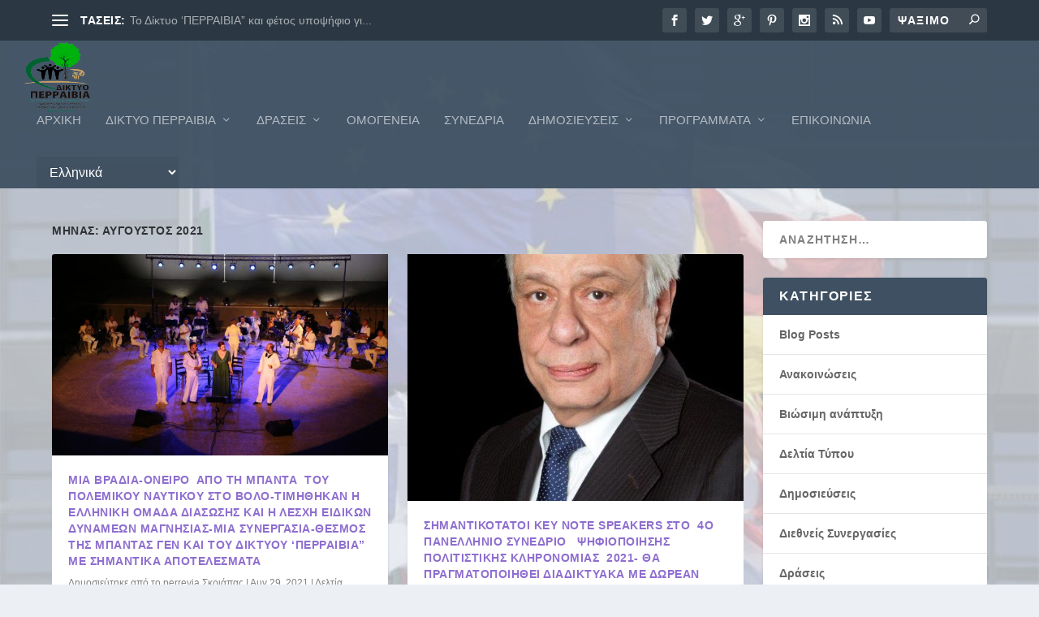

--- FILE ---
content_type: text/html; charset=UTF-8
request_url: https://perrevia.net.gr/2021/08/
body_size: 13161
content:
<!DOCTYPE html>
<!--[if IE 6]>
<html id="ie6" lang="el">
<![endif]-->
<!--[if IE 7]>
<html id="ie7" lang="el">
<![endif]-->
<!--[if IE 8]>
<html id="ie8" lang="el">
<![endif]-->
<!--[if !(IE 6) | !(IE 7) | !(IE 8)  ]><!-->
<html lang="el">
<!--<![endif]-->
<head>
	<meta charset="UTF-8" />
			
	<meta http-equiv="X-UA-Compatible" content="IE=edge">
	<link rel="pingback" href="https://perrevia.net.gr/xmlrpc.php" />

		<!--[if lt IE 9]>
	<script src="https://perrevia.net.gr/wp-content/themes/Extra/scripts/ext/html5.js" type="text/javascript"></script>
	<![endif]-->

	<script type="text/javascript">
		document.documentElement.className = 'js';
	</script>

	<script>var et_site_url='https://perrevia.net.gr';var et_post_id='0';function et_core_page_resource_fallback(a,b){"undefined"===typeof b&&(b=a.sheet.cssRules&&0===a.sheet.cssRules.length);b&&(a.onerror=null,a.onload=null,a.href?a.href=et_site_url+"/?et_core_page_resource="+a.id+et_post_id:a.src&&(a.src=et_site_url+"/?et_core_page_resource="+a.id+et_post_id))}
</script><title>Archives | Δίκτυο Περραιβία</title>
<link rel='dns-prefetch' href='//s.w.org' />
<link rel="alternate" type="application/rss+xml" title="Ροή RSS &raquo; Δίκτυο Περραιβία" href="https://perrevia.net.gr/feed/" />
<link rel="alternate" type="application/rss+xml" title="Ροή Σχολίων &raquo; Δίκτυο Περραιβία" href="https://perrevia.net.gr/comments/feed/" />
		<script type="text/javascript">
			window._wpemojiSettings = {"baseUrl":"https:\/\/s.w.org\/images\/core\/emoji\/12.0.0-1\/72x72\/","ext":".png","svgUrl":"https:\/\/s.w.org\/images\/core\/emoji\/12.0.0-1\/svg\/","svgExt":".svg","source":{"concatemoji":"https:\/\/perrevia.net.gr\/wp-includes\/js\/wp-emoji-release.min.js?ver=5.3.20"}};
			!function(e,a,t){var n,r,o,i=a.createElement("canvas"),p=i.getContext&&i.getContext("2d");function s(e,t){var a=String.fromCharCode;p.clearRect(0,0,i.width,i.height),p.fillText(a.apply(this,e),0,0);e=i.toDataURL();return p.clearRect(0,0,i.width,i.height),p.fillText(a.apply(this,t),0,0),e===i.toDataURL()}function c(e){var t=a.createElement("script");t.src=e,t.defer=t.type="text/javascript",a.getElementsByTagName("head")[0].appendChild(t)}for(o=Array("flag","emoji"),t.supports={everything:!0,everythingExceptFlag:!0},r=0;r<o.length;r++)t.supports[o[r]]=function(e){if(!p||!p.fillText)return!1;switch(p.textBaseline="top",p.font="600 32px Arial",e){case"flag":return s([127987,65039,8205,9895,65039],[127987,65039,8203,9895,65039])?!1:!s([55356,56826,55356,56819],[55356,56826,8203,55356,56819])&&!s([55356,57332,56128,56423,56128,56418,56128,56421,56128,56430,56128,56423,56128,56447],[55356,57332,8203,56128,56423,8203,56128,56418,8203,56128,56421,8203,56128,56430,8203,56128,56423,8203,56128,56447]);case"emoji":return!s([55357,56424,55356,57342,8205,55358,56605,8205,55357,56424,55356,57340],[55357,56424,55356,57342,8203,55358,56605,8203,55357,56424,55356,57340])}return!1}(o[r]),t.supports.everything=t.supports.everything&&t.supports[o[r]],"flag"!==o[r]&&(t.supports.everythingExceptFlag=t.supports.everythingExceptFlag&&t.supports[o[r]]);t.supports.everythingExceptFlag=t.supports.everythingExceptFlag&&!t.supports.flag,t.DOMReady=!1,t.readyCallback=function(){t.DOMReady=!0},t.supports.everything||(n=function(){t.readyCallback()},a.addEventListener?(a.addEventListener("DOMContentLoaded",n,!1),e.addEventListener("load",n,!1)):(e.attachEvent("onload",n),a.attachEvent("onreadystatechange",function(){"complete"===a.readyState&&t.readyCallback()})),(n=t.source||{}).concatemoji?c(n.concatemoji):n.wpemoji&&n.twemoji&&(c(n.twemoji),c(n.wpemoji)))}(window,document,window._wpemojiSettings);
		</script>
		<meta content="Extra v.4.0.6" name="generator"/><style type="text/css">
img.wp-smiley,
img.emoji {
	display: inline !important;
	border: none !important;
	box-shadow: none !important;
	height: 1em !important;
	width: 1em !important;
	margin: 0 .07em !important;
	vertical-align: -0.1em !important;
	background: none !important;
	padding: 0 !important;
}
</style>
	<link rel='stylesheet' id='wp-block-library-css'  href='https://perrevia.net.gr/wp-includes/css/dist/block-library/style.min.css?ver=5.3.20' type='text/css' media='all' />
<link rel='stylesheet' id='extra-style-css'  href='https://perrevia.net.gr/wp-content/themes/Extra/style.css?ver=4.0.6' type='text/css' media='all' />
<link rel='stylesheet' id='dashicons-css'  href='https://perrevia.net.gr/wp-includes/css/dashicons.min.css?ver=5.3.20' type='text/css' media='all' />
<script type='text/javascript' src='https://perrevia.net.gr/wp-includes/js/jquery/jquery.js?ver=1.12.4-wp'></script>
<script type='text/javascript' src='https://perrevia.net.gr/wp-includes/js/jquery/jquery-migrate.min.js?ver=1.4.1'></script>
<link rel='https://api.w.org/' href='https://perrevia.net.gr/wp-json/' />
<link rel="EditURI" type="application/rsd+xml" title="RSD" href="https://perrevia.net.gr/xmlrpc.php?rsd" />
<link rel="wlwmanifest" type="application/wlwmanifest+xml" href="https://perrevia.net.gr/wp-includes/wlwmanifest.xml" /> 
<meta name="generator" content="WordPress 5.3.20" />
<meta name="viewport" content="width=device-width, initial-scale=1.0, maximum-scale=1.0, user-scalable=1" /><style type="text/css" id="extra-custom-background-css">
body.custom-background { background-image: url('https://perrevia.net.gr/wp-content/uploads/2017/10/flags-commision1.jpg'); background-repeat: no-repeat; background-size: cover; background-position: top left; background-attachment: fixed; }
</style>
<script>
jQuery(function($){
	$('#footer-info').html('&copy; 2017 Δίκτυο Περραιβία | Δευτεροβάθμιος Φορέας  Πολιτισμού και Επιστημών | Coded by  <a href="http://www.buildWEBsites.gr">Build WEB sites</a>');
});
</script><link rel="icon" href="https://perrevia.net.gr/wp-content/uploads/2017/09/Diktio-Perraivia-fav-ico-150x150.jpg" sizes="32x32" />
<link rel="icon" href="https://perrevia.net.gr/wp-content/uploads/2017/09/Diktio-Perraivia-fav-ico.jpg" sizes="192x192" />
<link rel="apple-touch-icon-precomposed" href="https://perrevia.net.gr/wp-content/uploads/2017/09/Diktio-Perraivia-fav-ico.jpg" />
<meta name="msapplication-TileImage" content="https://perrevia.net.gr/wp-content/uploads/2017/09/Diktio-Perraivia-fav-ico.jpg" />
<link rel="stylesheet" id="et-extra-customizer-global-cached-inline-styles" href="https://perrevia.net.gr/wp-content/et-cache/global/et-extra-customizer-global-17661444813633.min.css" onerror="et_core_page_resource_fallback(this, true)" onload="et_core_page_resource_fallback(this)" /></head>
<body class="archive date custom-background et_extra et_fullwidth_nav et_fixed_nav et_smooth_scroll et_pb_gutters2 et_primary_nav_dropdown_animation_flipInY et_secondary_nav_dropdown_animation_Default with_sidebar with_sidebar_right et_includes_sidebar et-db et_minified_js et_minified_css">
	<div id="page-container" class="page-container">
				<!-- Header -->
		<header class="header left-right">
						<!-- #top-header -->
			<div id="top-header" style="">
				<div class="container">

					<!-- Secondary Nav -->
											<div id="et-secondary-nav" class="et-trending">
						
							<!-- ET Trending -->
							<div id="et-trending">

								<!-- ET Trending Button -->
								<a id="et-trending-button" href="#" title="">
									<span></span>
									<span></span>
									<span></span>
								</a>

								<!-- ET Trending Label -->
								<h4 id="et-trending-label">
									ΤΑΣΕΙΣ:								</h4>

								<!-- ET Trending Post Loop -->
								<div id='et-trending-container'>
																											<div id="et-trending-post-1139" class="et-trending-post et-trending-latest">
											<a href="https://perrevia.net.gr/%cf%84%ce%bf-%ce%b4%ce%af%ce%ba%cf%84%cf%85%ce%bf-%cf%80%ce%b5%cf%81%cf%81%ce%b1%ce%b9%ce%b2%ce%b9%ce%b1-%cf%85%cf%80%ce%bf%cf%88%ce%ae%cf%86%ce%b9%ce%bf-%ce%b3%ce%b9%ce%b1-%cf%84%ce%b1-%ce%b2/">Το Δίκτυο &#8216;ΠΕΡΡΑΙΒΙΑ&#8221; και φέτος υποψήφιο γι...</a>
										</div>
																			<div id="et-trending-post-547" class="et-trending-post">
											<a href="https://perrevia.net.gr/bravo-2018/">BRAVO2018. ΔΙΚΤΥΟ ΠΕΡΡΑΙΒΙΑ.</a>
										</div>
																			<div id="et-trending-post-57" class="et-trending-post">
											<a href="https://perrevia.net.gr/euromed2017-%e2%80%a2-2o-%cf%80%ce%b1%ce%bd%ce%b5%ce%bb%ce%bb%ce%ae%ce%bd%ce%b9%ce%bf-%cf%83%cf%85%ce%bd%ce%ad%ce%b4%cf%81%ce%b9%ce%bf-%cf%88%ce%b7%cf%86%ce%b9%ce%bf%cf%80%ce%bf%ce%af%ce%b7%cf%83/">EuroMed2017 • 2o Πανελλήνιο Συνέδριο Ψηφιοποίησης Πολιτ...</a>
										</div>
																									</div>
							</div>
							
												</div>
					
					<!-- #et-info -->
					<div id="et-info">

						
						<!-- .et-extra-social-icons -->
						<ul class="et-extra-social-icons" style="">
																																														<li class="et-extra-social-icon facebook">
									<a href="https://www.facebook.com/DiktioPerraivia/" class="et-extra-icon et-extra-icon-background-hover et-extra-icon-facebook"></a>
								</li>
																																															<li class="et-extra-social-icon twitter">
									<a href="https://twitter.com/DiktioPerraivia" class="et-extra-icon et-extra-icon-background-hover et-extra-icon-twitter"></a>
								</li>
																																															<li class="et-extra-social-icon googleplus">
									<a href="#" class="et-extra-icon et-extra-icon-background-hover et-extra-icon-googleplus"></a>
								</li>
																																															<li class="et-extra-social-icon pinterest">
									<a href="#" class="et-extra-icon et-extra-icon-background-hover et-extra-icon-pinterest"></a>
								</li>
																																																																																																																																												<li class="et-extra-social-icon instagram">
									<a href="https://instagram.com" class="et-extra-icon et-extra-icon-background-hover et-extra-icon-instagram"></a>
								</li>
																																																																																																																																												<li class="et-extra-social-icon rss">
									<a href="#" class="et-extra-icon et-extra-icon-background-hover et-extra-icon-rss"></a>
								</li>
																																																																																																																																												<li class="et-extra-social-icon youtube">
									<a href="#" class="et-extra-icon et-extra-icon-background-hover et-extra-icon-youtube"></a>
								</li>
																																																																																																																																																																																</ul>
						
						<!-- .et-top-search -->
												<div class="et-top-search" style="">
							<form role="search" class="et-search-form" method="get" action="https://perrevia.net.gr/">
			<input type="search" class="et-search-field" placeholder="Ψάξιμο" value="" name="s" title="Ψάχνω για:" />
			<button class="et-search-submit"></button>
		</form>						</div>
						
						<!-- cart -->
											</div>
				</div><!-- /.container -->
			</div><!-- /#top-header -->

			
			<!-- Main Header -->
			<div id="main-header-wrapper">
				<div id="main-header" data-fixed-height="100">
					<div class="container">
					<!-- ET Ad -->
						
						
						<!-- Logo -->
						<a class="logo" href="https://perrevia.net.gr/" data-fixed-height="100">
							<img src="http://perrevia.net.gr/wp-content/uploads/2017/09/perrevia-network-logo-transparent.png" alt="Δίκτυο Περραιβία" id="logo" />
						</a>

						
						<!-- ET Navigation -->
						<div id="et-navigation" class="">
							<ul id="et-menu" class="nav"><li id="menu-item-66" class="menu-item menu-item-type-custom menu-item-object-custom menu-item-home menu-item-66"><a href="http://perrevia.net.gr/">ΑΡΧΙΚΗ</a></li>
<li id="menu-item-80" class="menu-item menu-item-type-custom menu-item-object-custom menu-item-has-children menu-item-80"><a href="#">Δίκτυο Περραιβία</a>
<ul class="sub-menu">
	<li id="menu-item-81" class="menu-item menu-item-type-post_type menu-item-object-post menu-item-81"><a href="https://perrevia.net.gr/%cf%84%ce%b9-%ce%b5%ce%af%ce%bd%ce%b1%ce%b9-%cf%84%ce%bf-%ce%b4%ce%af%ce%ba%cf%84%cf%85%ce%bf/">Τι είναι το δίκτυο</a></li>
	<li id="menu-item-82" class="menu-item menu-item-type-post_type menu-item-object-post menu-item-82"><a href="https://perrevia.net.gr/%cf%83%ce%ba%ce%bf%cf%80%ce%bf%ce%af-%cf%84%ce%bf%cf%85-%ce%b4%ce%b9%ce%ba%cf%84%cf%8d%ce%bf%cf%85/">Σκοποί του δικτύου</a></li>
	<li id="menu-item-83" class="menu-item menu-item-type-post_type menu-item-object-post menu-item-83"><a href="https://perrevia.net.gr/%ce%b4%ce%b9%ce%bf%ce%b9%ce%ba%ce%b7%cf%84%ce%b9%ce%ba%cf%8c-%cf%83%cf%85%ce%bc%ce%b2%ce%bf%cf%8d%ce%bb%ce%b9%ce%bf/">Διοικητικό Συμβούλιο</a></li>
	<li id="menu-item-105" class="menu-item menu-item-type-post_type menu-item-object-post menu-item-105"><a href="https://perrevia.net.gr/members/">Μέλη Δικτύου</a></li>
	<li id="menu-item-173" class="menu-item menu-item-type-post_type menu-item-object-post menu-item-173"><a href="https://perrevia.net.gr/%ce%b5%cf%80%ce%b9%cf%83%cf%84%ce%b7%ce%bc%ce%bf%ce%bd%ce%b9%ce%ba%ce%ad%cf%82-%ce%b5%cf%80%ce%b9%cf%84%cf%81%ce%bf%cf%80%ce%ad%cf%82/">Επιστημονικές επιτροπές</a></li>
	<li id="menu-item-181" class="menu-item menu-item-type-custom menu-item-object-custom menu-item-has-children menu-item-181"><a href="#">Συνεργασίες</a>
	<ul class="sub-menu">
		<li id="menu-item-183" class="menu-item menu-item-type-taxonomy menu-item-object-category menu-item-183"><a href="https://perrevia.net.gr/category/%ce%b5%ce%b8%ce%bd%ce%b9%ce%ba%ce%ad%cf%82-%cf%83%cf%85%ce%bd%ce%b5%cf%81%ce%b3%ce%b1%cf%83%ce%af%ce%b5%cf%82/">Εθνικές Συνεργασίες</a></li>
		<li id="menu-item-182" class="menu-item menu-item-type-taxonomy menu-item-object-category menu-item-182"><a href="https://perrevia.net.gr/category/%ce%b4%ce%b9%ce%b5%ce%b8%ce%bd%ce%b5%ce%af%cf%82-%cf%83%cf%85%ce%bd%ce%b5%cf%81%ce%b3%ce%b1%cf%83%ce%af%ce%b5%cf%82/">Διεθνείς Συνεργασίες</a></li>
	</ul>
</li>
</ul>
</li>
<li id="menu-item-106" class="menu-item menu-item-type-custom menu-item-object-custom menu-item-has-children menu-item-106"><a href="#">Δράσεις</a>
<ul class="sub-menu">
	<li id="menu-item-174" class="menu-item menu-item-type-custom menu-item-object-custom menu-item-has-children menu-item-174"><a href="#">Δράσεις Δικτύου</a>
	<ul class="sub-menu">
		<li id="menu-item-107" class="menu-item menu-item-type-taxonomy menu-item-object-category menu-item-107"><a href="https://perrevia.net.gr/category/activities/development/">Βιώσιμη ανάπτυξη</a></li>
		<li id="menu-item-110" class="menu-item menu-item-type-taxonomy menu-item-object-category menu-item-110"><a href="https://perrevia.net.gr/category/activities/environment/">Περιβάλλον</a></li>
		<li id="menu-item-111" class="menu-item menu-item-type-taxonomy menu-item-object-category menu-item-111"><a href="https://perrevia.net.gr/category/activities/culture/">Πολιτισμός</a></li>
		<li id="menu-item-109" class="menu-item menu-item-type-taxonomy menu-item-object-category menu-item-109"><a href="https://perrevia.net.gr/category/activities/social-economy/">Κοινωνική Οικονομία</a></li>
		<li id="menu-item-108" class="menu-item menu-item-type-taxonomy menu-item-object-category menu-item-108"><a href="https://perrevia.net.gr/category/activities/social-solidarity/">Κοινωνική Αλληλεγγύη</a></li>
		<li id="menu-item-180" class="menu-item menu-item-type-taxonomy menu-item-object-category menu-item-180"><a href="https://perrevia.net.gr/category/%cf%88%ce%b7%cf%86%ce%b9%ce%bf%cf%80%ce%bf%ce%af%ce%b7%cf%83%ce%b7-%cf%80%ce%bf%ce%bb%ce%b9%cf%84%ce%b9%cf%83%cf%84%ce%b9%ce%ba%ce%ae%cf%82-%ce%ba%ce%bb%ce%b7%cf%81%ce%bf%ce%bd%ce%bf%ce%bc%ce%b9%ce%ac/">Ψηφιοποίηση Πολιτιστικής Κληρονομιάς</a></li>
	</ul>
</li>
	<li id="menu-item-176" class="menu-item menu-item-type-taxonomy menu-item-object-category menu-item-176"><a href="https://perrevia.net.gr/category/%ce%b4%cf%81%ce%ac%cf%83%ce%b5%ce%b9%cf%82-%ce%bc%ce%b5%ce%bb%cf%8e%ce%bd-%ce%b4%ce%b9%ce%ba%cf%84%cf%8d%ce%bf%cf%85/">Δράσεις Μελών</a></li>
</ul>
</li>
<li id="menu-item-184" class="menu-item menu-item-type-taxonomy menu-item-object-category menu-item-184"><a href="https://perrevia.net.gr/category/%ce%bf%ce%bc%ce%bf%ce%b3%ce%ad%ce%bd%ce%b5%ce%b9%ce%b1/">Ομογένεια</a></li>
<li id="menu-item-185" class="menu-item menu-item-type-taxonomy menu-item-object-category menu-item-185"><a href="https://perrevia.net.gr/category/%cf%83%cf%85%ce%bd%ce%ad%ce%b4%cf%81%ce%b9%ce%b1/">Συνέδρια</a></li>
<li id="menu-item-97" class="menu-item menu-item-type-custom menu-item-object-custom menu-item-has-children menu-item-97"><a href="#">Δημοσιεύσεις</a>
<ul class="sub-menu">
	<li id="menu-item-99" class="menu-item menu-item-type-taxonomy menu-item-object-category menu-item-99"><a href="https://perrevia.net.gr/category/issues/press-releases/">Δελτία Τύπου</a></li>
	<li id="menu-item-98" class="menu-item menu-item-type-taxonomy menu-item-object-category menu-item-98"><a href="https://perrevia.net.gr/category/issues/announcements/">Ανακοινώσεις</a></li>
	<li id="menu-item-153" class="menu-item menu-item-type-taxonomy menu-item-object-category menu-item-153"><a href="https://perrevia.net.gr/category/issues/blog-posts/">Blog Posts</a></li>
</ul>
</li>
<li id="menu-item-177" class="menu-item menu-item-type-custom menu-item-object-custom menu-item-has-children menu-item-177"><a href="#">Προγράμματα</a>
<ul class="sub-menu">
	<li id="menu-item-178" class="menu-item menu-item-type-taxonomy menu-item-object-category menu-item-178"><a href="https://perrevia.net.gr/category/%ce%b5%ce%b8%ce%bd%ce%b9%ce%ba%ce%ac-%cf%80%cf%81%ce%bf%ce%b3%cf%81%ce%ac%ce%bc%ce%bc%ce%b1%cf%84%ce%b1/">Εθνικά προγράμματα</a></li>
	<li id="menu-item-179" class="menu-item menu-item-type-taxonomy menu-item-object-category menu-item-179"><a href="https://perrevia.net.gr/category/%ce%b5%cf%85%cf%81%cf%89%cf%80%ce%b1%ce%90%ce%ba%ce%ac-%cf%80%cf%81%ce%bf%ce%b3%cf%81%ce%ac%ce%bc%ce%bc%ce%b1%cf%84%ce%b1/">Ευρωπαΐκά προγράμματα</a></li>
</ul>
</li>
<li id="menu-item-86" class="menu-item menu-item-type-post_type menu-item-object-page menu-item-86"><a href="https://perrevia.net.gr/%ce%b5%cf%80%ce%b9%ce%ba%ce%bf%ce%b9%ce%bd%cf%89%ce%bd%ce%af%ce%b1/">Επικοινωνία</a></li>
<li style="position:relative;" class="menu-item menu-item-gtranslate gt-menu-16049"></li></ul>							<div id="et-mobile-navigation">
			<span class="show-menu">
				<div class="show-menu-button">
					<span></span>
					<span></span>
					<span></span>
				</div>
				<p>Επιλέξτε Page</p>
			</span>
			<nav>
			</nav>
		</div> <!-- /#et-mobile-navigation -->						</div><!-- /#et-navigation -->
					</div><!-- /.container -->
				</div><!-- /#main-header -->
			</div><!-- /#main-header-wrapper -->

		</header>

				
<div id="main-content">
	<div class="container">
		<div id="content-area" class="with_sidebar with_sidebar_right clearfix">
			<div class="et_pb_extra_column_main">
									<h1>Μήνας: Αύγουστος 2021</h1>
				
									<div class="posts-blog-feed-module masonry post-module et_pb_extra_module module">
	<div class="paginated_content">
		<div class="paginated_page" data-columns>
							<article id="post-1631" class="hentry  post-1631 post type-post status-publish format-standard has-post-thumbnail category-press-releases category-activities category-22 category-25 category-social-solidarity category-culture tag-sixties tag-18 tag-609 tag-327 tag-223 tag-151 tag-610 tag-199 et-has-post-format-content et_post_format-et-post-format-standard">
						<div class="header">
							<a href="https://perrevia.net.gr/%ce%bc%ce%b9%ce%b1-%ce%b2%cf%81%ce%b1%ce%b4%ce%b9%ce%ac-%cf%8c%ce%bd%ce%b5%ce%b9%cf%81%ce%bf-%ce%b1%cf%80%cf%8c-%cf%84%ce%b7-%ce%bc%cf%80%ce%ac%ce%bd%cf%84%ce%b1-%cf%84%ce%bf%cf%85-%cf%80/" title="Μια βραδιά-όνειρο  από τη Μπάντα  του Πολεμικού Ναυτικού  στο Βόλο-Τιμήθηκαν η Ελληνική Ομάδα Διάσωσης και η Λέσχη Ειδικών Δυνάμεων Μαγνησίας-Μια συνεργασία-θεσμός της Μπάντας ΓΕΝ και του Δικτύου &#8216;ΠΕΡΡΑΙΒΙΑ&#8221; με σημαντικά αποτελέσματα" class="featured-image">
				<img src="https://perrevia.net.gr/wp-content/uploads/2021/08/727A6253-627x376.jpg" alt="Μια βραδιά-όνειρο  από τη Μπάντα  του Πολεμικού Ναυτικού  στο Βόλο-Τιμήθηκαν η Ελληνική Ομάδα Διάσωσης και η Λέσχη Ειδικών Δυνάμεων Μαγνησίας-Μια συνεργασία-θεσμός της Μπάντας ΓΕΝ και του Δικτύου &#8216;ΠΕΡΡΑΙΒΙΑ&#8221; με σημαντικά αποτελέσματα" /><span class="et_pb_extra_overlay"></span>
			</a>						</div>
												<div class="post-content">
														<h2 class="post-title entry-title"><a class="et-accent-color" style="color:#8e6ecf;" href="https://perrevia.net.gr/%ce%bc%ce%b9%ce%b1-%ce%b2%cf%81%ce%b1%ce%b4%ce%b9%ce%ac-%cf%8c%ce%bd%ce%b5%ce%b9%cf%81%ce%bf-%ce%b1%cf%80%cf%8c-%cf%84%ce%b7-%ce%bc%cf%80%ce%ac%ce%bd%cf%84%ce%b1-%cf%84%ce%bf%cf%85-%cf%80/">Μια βραδιά-όνειρο  από τη Μπάντα  του Πολεμικού Ναυτικού  στο Βόλο-Τιμήθηκαν η Ελληνική Ομάδα Διάσωσης και η Λέσχη Ειδικών Δυνάμεων Μαγνησίας-Μια συνεργασία-θεσμός της Μπάντας ΓΕΝ και του Δικτύου &#8216;ΠΕΡΡΑΙΒΙΑ&#8221; με σημαντικά αποτελέσματα</a></h2>
							<div class="post-meta vcard">
								<p>Δημοσιεύτηκε από το <a href="https://perrevia.net.gr/author/perrevia/" class="url fn" title="Άρθρα του/της perrevia Σκριάπας" rel="author">perrevia Σκριάπας</a> | <span class="updated">Αυγ 29, 2021</span> | <a href="https://perrevia.net.gr/category/issues/press-releases/" rel="tag">Δελτία Τύπου</a>, <a href="https://perrevia.net.gr/category/activities/" rel="tag">Δράσεις</a>, <a href="https://perrevia.net.gr/category/%ce%b4%cf%81%ce%ac%cf%83%ce%b5%ce%b9%cf%82-%ce%bc%ce%b5%ce%bb%cf%8e%ce%bd-%ce%b4%ce%b9%ce%ba%cf%84%cf%8d%ce%bf%cf%85/" rel="tag">Δράσεις Μελών Δικτύου</a>, <a href="https://perrevia.net.gr/category/%ce%b5%ce%b8%ce%bd%ce%b9%ce%ba%ce%ad%cf%82-%cf%83%cf%85%ce%bd%ce%b5%cf%81%ce%b3%ce%b1%cf%83%ce%af%ce%b5%cf%82/" rel="tag">Εθνικές Συνεργασίες</a>, <a href="https://perrevia.net.gr/category/activities/social-solidarity/" rel="tag">Κοινωνική Αλληλεγγύη</a>, <a href="https://perrevia.net.gr/category/activities/culture/" rel="tag">Πολιτισμός</a> | <span class="rating-stars" title="Βαθμολογία:0.00"><span class="post-meta-icon rating-star rating-star-empty rating-star-1"></span>
<span class="post-meta-icon rating-star rating-star-empty rating-star-2"></span>
<span class="post-meta-icon rating-star rating-star-empty rating-star-3"></span>
<span class="post-meta-icon rating-star rating-star-empty rating-star-4"></span>
<span class="post-meta-icon rating-star rating-star-empty rating-star-5"></span>
</span></p>
							</div>
							<div class="excerpt entry-summary">
								<p>ΒΟΛΟΣ  29/8/2021                                                          ΑΡΙΘΜ. ΠΡΩΤ....</p>
								<a class="read-more-button" href="https://perrevia.net.gr/%ce%bc%ce%b9%ce%b1-%ce%b2%cf%81%ce%b1%ce%b4%ce%b9%ce%ac-%cf%8c%ce%bd%ce%b5%ce%b9%cf%81%ce%bf-%ce%b1%cf%80%cf%8c-%cf%84%ce%b7-%ce%bc%cf%80%ce%ac%ce%bd%cf%84%ce%b1-%cf%84%ce%bf%cf%85-%cf%80/">Διαβάστε περισσότερα</a>
							</div>
						</div>
											</article>
									<article id="post-1616" class="hentry  post-1616 post type-post status-publish format-standard has-post-thumbnail category-announcements category-development category-press-releases category-26 category-activities category-23 category-25 category-24 category-27 category-culture category-28 category-21 tag-4--- tag-616 tag-617 tag-612 tag-568 tag-151 tag-614 tag-613 tag-615 et-has-post-format-content et_post_format-et-post-format-standard">
						<div class="header">
							<a href="https://perrevia.net.gr/%cf%83%ce%b7%ce%bc%ce%b1%ce%bd%cf%84%ce%b9%ce%ba%cf%8c%cf%84%ce%b1%cf%84%ce%bf%ce%b9-%ce%bf%ce%bc%ce%b9%ce%bb%ce%b7%cf%84%ce%ad%cf%82-%cf%83%cf%84%ce%bf-4%ce%bf-%cf%80%ce%b1%ce%bd%ce%b5%ce%bb/" title="Σημαντικότατοι Key Note Speakers στο  4ο Πανελλήνιο Συνέδριο   Ψηφιοποίησης Πολιτιστικής Κληρονομιάς  2021-  Θα πραγματοποιηθεί διαδικτυακά με δωρεάν συμμετοχή από 30 Σεπτεμβρίου έως 3 Οκτωβρίου 2021  &#8211; Υπό την Αιγίδα της Προέδρου της Δημοκρατίας και του Οικουμενικού Πατριάρχη Κωνσταντινουπόλεως" class="featured-image">
				<img src="https://perrevia.net.gr/wp-content/uploads/2021/08/ΠΑΥΛΟΠΟΥΛΟΣ-ΠΡΟΚΟΠΙΟΣ-ΦΩΤΟ-512x376.jpg" alt="Σημαντικότατοι Key Note Speakers στο  4ο Πανελλήνιο Συνέδριο   Ψηφιοποίησης Πολιτιστικής Κληρονομιάς  2021-  Θα πραγματοποιηθεί διαδικτυακά με δωρεάν συμμετοχή από 30 Σεπτεμβρίου έως 3 Οκτωβρίου 2021  &#8211; Υπό την Αιγίδα της Προέδρου της Δημοκρατίας και του Οικουμενικού Πατριάρχη Κωνσταντινουπόλεως" /><span class="et_pb_extra_overlay"></span>
			</a>						</div>
												<div class="post-content">
														<h2 class="post-title entry-title"><a class="et-accent-color" style="color:#8e6ecf;" href="https://perrevia.net.gr/%cf%83%ce%b7%ce%bc%ce%b1%ce%bd%cf%84%ce%b9%ce%ba%cf%8c%cf%84%ce%b1%cf%84%ce%bf%ce%b9-%ce%bf%ce%bc%ce%b9%ce%bb%ce%b7%cf%84%ce%ad%cf%82-%cf%83%cf%84%ce%bf-4%ce%bf-%cf%80%ce%b1%ce%bd%ce%b5%ce%bb/">Σημαντικότατοι Key Note Speakers στο  4ο Πανελλήνιο Συνέδριο   Ψηφιοποίησης Πολιτιστικής Κληρονομιάς  2021-  Θα πραγματοποιηθεί διαδικτυακά με δωρεάν συμμετοχή από 30 Σεπτεμβρίου έως 3 Οκτωβρίου 2021  &#8211; Υπό την Αιγίδα της Προέδρου της Δημοκρατίας και του Οικουμενικού Πατριάρχη Κωνσταντινουπόλεως</a></h2>
							<div class="post-meta vcard">
								<p>Δημοσιεύτηκε από το <a href="https://perrevia.net.gr/author/perrevia/" class="url fn" title="Άρθρα του/της perrevia Σκριάπας" rel="author">perrevia Σκριάπας</a> | <span class="updated">Αυγ 19, 2021</span> | <a href="https://perrevia.net.gr/category/issues/announcements/" rel="tag">Ανακοινώσεις</a>, <a href="https://perrevia.net.gr/category/activities/development/" rel="tag">Βιώσιμη ανάπτυξη</a>, <a href="https://perrevia.net.gr/category/issues/press-releases/" rel="tag">Δελτία Τύπου</a>, <a href="https://perrevia.net.gr/category/%ce%b4%ce%b9%ce%b5%ce%b8%ce%bd%ce%b5%ce%af%cf%82-%cf%83%cf%85%ce%bd%ce%b5%cf%81%ce%b3%ce%b1%cf%83%ce%af%ce%b5%cf%82/" rel="tag">Διεθνείς Συνεργασίες</a>, <a href="https://perrevia.net.gr/category/activities/" rel="tag">Δράσεις</a>, <a href="https://perrevia.net.gr/category/%ce%b5%ce%b8%ce%bd%ce%b9%ce%ba%ce%ac-%cf%80%cf%81%ce%bf%ce%b3%cf%81%ce%ac%ce%bc%ce%bc%ce%b1%cf%84%ce%b1/" rel="tag">Εθνικά προγράμματα</a>, <a href="https://perrevia.net.gr/category/%ce%b5%ce%b8%ce%bd%ce%b9%ce%ba%ce%ad%cf%82-%cf%83%cf%85%ce%bd%ce%b5%cf%81%ce%b3%ce%b1%cf%83%ce%af%ce%b5%cf%82/" rel="tag">Εθνικές Συνεργασίες</a>, <a href="https://perrevia.net.gr/category/%ce%b5%cf%85%cf%81%cf%89%cf%80%ce%b1%ce%90%ce%ba%ce%ac-%cf%80%cf%81%ce%bf%ce%b3%cf%81%ce%ac%ce%bc%ce%bc%ce%b1%cf%84%ce%b1/" rel="tag">Ευρωπαΐκά προγράμματα</a>, <a href="https://perrevia.net.gr/category/%ce%bf%ce%bc%ce%bf%ce%b3%ce%ad%ce%bd%ce%b5%ce%b9%ce%b1/" rel="tag">Ομογένεια</a>, <a href="https://perrevia.net.gr/category/activities/culture/" rel="tag">Πολιτισμός</a>, <a href="https://perrevia.net.gr/category/%cf%83%cf%85%ce%bd%ce%ad%ce%b4%cf%81%ce%b9%ce%b1/" rel="tag">Συνέδρια</a>, <a href="https://perrevia.net.gr/category/%cf%88%ce%b7%cf%86%ce%b9%ce%bf%cf%80%ce%bf%ce%af%ce%b7%cf%83%ce%b7-%cf%80%ce%bf%ce%bb%ce%b9%cf%84%ce%b9%cf%83%cf%84%ce%b9%ce%ba%ce%ae%cf%82-%ce%ba%ce%bb%ce%b7%cf%81%ce%bf%ce%bd%ce%bf%ce%bc%ce%b9%ce%ac/" rel="tag">Ψηφιοποίηση Πολιτιστικής Κληρονομιάς</a> | <span class="rating-stars" title="Βαθμολογία:0.00"><span class="post-meta-icon rating-star rating-star-empty rating-star-1"></span>
<span class="post-meta-icon rating-star rating-star-empty rating-star-2"></span>
<span class="post-meta-icon rating-star rating-star-empty rating-star-3"></span>
<span class="post-meta-icon rating-star rating-star-empty rating-star-4"></span>
<span class="post-meta-icon rating-star rating-star-empty rating-star-5"></span>
</span></p>
							</div>
							<div class="excerpt entry-summary">
								<p>ΑΘΗΝΑ,  19/8/2021 ΔΕΛΤΙΟ ΤΥΠΟΥ Σημαντικότατοι Key Note Speakers  στο  4ο Πανελλήνιο Συνέδριο  ...</p>
								<a class="read-more-button" href="https://perrevia.net.gr/%cf%83%ce%b7%ce%bc%ce%b1%ce%bd%cf%84%ce%b9%ce%ba%cf%8c%cf%84%ce%b1%cf%84%ce%bf%ce%b9-%ce%bf%ce%bc%ce%b9%ce%bb%ce%b7%cf%84%ce%ad%cf%82-%cf%83%cf%84%ce%bf-4%ce%bf-%cf%80%ce%b1%ce%bd%ce%b5%ce%bb/">Διαβάστε περισσότερα</a>
							</div>
						</div>
											</article>
									<article id="post-1614" class="hentry  post-1614 post type-post status-publish format-standard has-post-thumbnail category-press-releases category-activities category-22 category-25 category-culture tag-215 tag-609 tag-611 tag-151 tag-610 tag-199 tag-608 et-has-post-format-content et_post_format-et-post-format-standard">
						<div class="header">
							<a href="https://perrevia.net.gr/%ce%b7-%cf%80%ce%b5%cf%81%ce%af%cf%86%ce%b7%ce%bc%ce%b7-%ce%bc%cf%80%ce%ac%ce%bd%cf%84%ce%b1-%cf%84%ce%bf%cf%85-%cf%80%ce%bf%ce%bb%ce%b5%ce%bc%ce%b9%ce%ba%ce%bf%cf%8d-%ce%bd%ce%b1%cf%85%cf%84%ce%b9-2/" title="Η περίφημη Μπάντα του Πολεμικού Ναυτικού  σε μια μαγική συναυλία στο  Βόλο την Τετάρτη 25 Αυγούστου 2021 &#8211; Ο Βόλος τιμά και στηρίζει    την Ελληνική Ομάδας Διάσωσης Μαγνησίας και τη Λέσχη Ειδικών Δυνάμεων-Μια ακόμα πρωτοβουλία του Δικτύου «ΠΕΡΡΑΙΒΙΑ» και του Γενικού Επιτελείου Ναυτικού" class="featured-image">
				<img src="https://perrevia.net.gr/wp-content/uploads/2021/07/mousiki14-627x376.jpg" alt="Η περίφημη Μπάντα του Πολεμικού Ναυτικού  σε μια μαγική συναυλία στο  Βόλο την Τετάρτη 25 Αυγούστου 2021 &#8211; Ο Βόλος τιμά και στηρίζει    την Ελληνική Ομάδας Διάσωσης Μαγνησίας και τη Λέσχη Ειδικών Δυνάμεων-Μια ακόμα πρωτοβουλία του Δικτύου «ΠΕΡΡΑΙΒΙΑ» και του Γενικού Επιτελείου Ναυτικού" /><span class="et_pb_extra_overlay"></span>
			</a>						</div>
												<div class="post-content">
														<h2 class="post-title entry-title"><a class="et-accent-color" style="color:#8e6ecf;" href="https://perrevia.net.gr/%ce%b7-%cf%80%ce%b5%cf%81%ce%af%cf%86%ce%b7%ce%bc%ce%b7-%ce%bc%cf%80%ce%ac%ce%bd%cf%84%ce%b1-%cf%84%ce%bf%cf%85-%cf%80%ce%bf%ce%bb%ce%b5%ce%bc%ce%b9%ce%ba%ce%bf%cf%8d-%ce%bd%ce%b1%cf%85%cf%84%ce%b9-2/">Η περίφημη Μπάντα του Πολεμικού Ναυτικού  σε μια μαγική συναυλία στο  Βόλο την Τετάρτη 25 Αυγούστου 2021 &#8211; Ο Βόλος τιμά και στηρίζει    την Ελληνική Ομάδας Διάσωσης Μαγνησίας και τη Λέσχη Ειδικών Δυνάμεων-Μια ακόμα πρωτοβουλία του Δικτύου «ΠΕΡΡΑΙΒΙΑ» και του Γενικού Επιτελείου Ναυτικού</a></h2>
							<div class="post-meta vcard">
								<p>Δημοσιεύτηκε από το <a href="https://perrevia.net.gr/author/perrevia/" class="url fn" title="Άρθρα του/της perrevia Σκριάπας" rel="author">perrevia Σκριάπας</a> | <span class="updated">Αυγ 14, 2021</span> | <a href="https://perrevia.net.gr/category/issues/press-releases/" rel="tag">Δελτία Τύπου</a>, <a href="https://perrevia.net.gr/category/activities/" rel="tag">Δράσεις</a>, <a href="https://perrevia.net.gr/category/%ce%b4%cf%81%ce%ac%cf%83%ce%b5%ce%b9%cf%82-%ce%bc%ce%b5%ce%bb%cf%8e%ce%bd-%ce%b4%ce%b9%ce%ba%cf%84%cf%8d%ce%bf%cf%85/" rel="tag">Δράσεις Μελών Δικτύου</a>, <a href="https://perrevia.net.gr/category/%ce%b5%ce%b8%ce%bd%ce%b9%ce%ba%ce%ad%cf%82-%cf%83%cf%85%ce%bd%ce%b5%cf%81%ce%b3%ce%b1%cf%83%ce%af%ce%b5%cf%82/" rel="tag">Εθνικές Συνεργασίες</a>, <a href="https://perrevia.net.gr/category/activities/culture/" rel="tag">Πολιτισμός</a> | <span class="rating-stars" title="Βαθμολογία:0.00"><span class="post-meta-icon rating-star rating-star-empty rating-star-1"></span>
<span class="post-meta-icon rating-star rating-star-empty rating-star-2"></span>
<span class="post-meta-icon rating-star rating-star-empty rating-star-3"></span>
<span class="post-meta-icon rating-star rating-star-empty rating-star-4"></span>
<span class="post-meta-icon rating-star rating-star-empty rating-star-5"></span>
</span></p>
							</div>
							<div class="excerpt entry-summary">
								<p>ΒΟΛΟΣ  12/8/2021                                                        ΑΡΙΘΜ. ΠΡΩΤ....</p>
								<a class="read-more-button" href="https://perrevia.net.gr/%ce%b7-%cf%80%ce%b5%cf%81%ce%af%cf%86%ce%b7%ce%bc%ce%b7-%ce%bc%cf%80%ce%ac%ce%bd%cf%84%ce%b1-%cf%84%ce%bf%cf%85-%cf%80%ce%bf%ce%bb%ce%b5%ce%bc%ce%b9%ce%ba%ce%bf%cf%8d-%ce%bd%ce%b1%cf%85%cf%84%ce%b9-2/">Διαβάστε περισσότερα</a>
							</div>
						</div>
											</article>
									<article id="post-1610" class="hentry  post-1610 post type-post status-publish format-standard has-post-thumbnail category-announcements category-26 category-22 category-23 category-25 category-27 category-culture tag-12--- tag-607 tag-18 tag-134 tag-151 tag-43 tag-606 tag-91 et-has-post-format-content et_post_format-et-post-format-standard">
						<div class="header">
							<a href="https://perrevia.net.gr/1610-2/" title="Ολοκληρώθηκε το 12ο Παγκόσμιο συνέδριο και αντάμωμα στην Ελασσόνα  &#8211;«Παγκόσμια προβολή της ελληνικής φέτας και της ομορφιάς του Ολύμπου»" class="featured-image">
				<img src="https://perrevia.net.gr/wp-content/uploads/2021/08/ΦΩΤΟ-ΛΗΞΗΣ-ΣΥΝΕΔΡΙΟΥ-627x376.jpg" alt="Ολοκληρώθηκε το 12ο Παγκόσμιο συνέδριο και αντάμωμα στην Ελασσόνα  &#8211;«Παγκόσμια προβολή της ελληνικής φέτας και της ομορφιάς του Ολύμπου»" /><span class="et_pb_extra_overlay"></span>
			</a>						</div>
												<div class="post-content">
														<h2 class="post-title entry-title"><a class="et-accent-color" style="color:#8e6ecf;" href="https://perrevia.net.gr/1610-2/">Ολοκληρώθηκε το 12ο Παγκόσμιο συνέδριο και αντάμωμα στην Ελασσόνα  &#8211;«Παγκόσμια προβολή της ελληνικής φέτας και της ομορφιάς του Ολύμπου»</a></h2>
							<div class="post-meta vcard">
								<p>Δημοσιεύτηκε από το <a href="https://perrevia.net.gr/author/perrevia/" class="url fn" title="Άρθρα του/της perrevia Σκριάπας" rel="author">perrevia Σκριάπας</a> | <span class="updated">Αυγ 14, 2021</span> | <a href="https://perrevia.net.gr/category/issues/announcements/" rel="tag">Ανακοινώσεις</a>, <a href="https://perrevia.net.gr/category/%ce%b4%ce%b9%ce%b5%ce%b8%ce%bd%ce%b5%ce%af%cf%82-%cf%83%cf%85%ce%bd%ce%b5%cf%81%ce%b3%ce%b1%cf%83%ce%af%ce%b5%cf%82/" rel="tag">Διεθνείς Συνεργασίες</a>, <a href="https://perrevia.net.gr/category/%ce%b4%cf%81%ce%ac%cf%83%ce%b5%ce%b9%cf%82-%ce%bc%ce%b5%ce%bb%cf%8e%ce%bd-%ce%b4%ce%b9%ce%ba%cf%84%cf%8d%ce%bf%cf%85/" rel="tag">Δράσεις Μελών Δικτύου</a>, <a href="https://perrevia.net.gr/category/%ce%b5%ce%b8%ce%bd%ce%b9%ce%ba%ce%ac-%cf%80%cf%81%ce%bf%ce%b3%cf%81%ce%ac%ce%bc%ce%bc%ce%b1%cf%84%ce%b1/" rel="tag">Εθνικά προγράμματα</a>, <a href="https://perrevia.net.gr/category/%ce%b5%ce%b8%ce%bd%ce%b9%ce%ba%ce%ad%cf%82-%cf%83%cf%85%ce%bd%ce%b5%cf%81%ce%b3%ce%b1%cf%83%ce%af%ce%b5%cf%82/" rel="tag">Εθνικές Συνεργασίες</a>, <a href="https://perrevia.net.gr/category/%ce%bf%ce%bc%ce%bf%ce%b3%ce%ad%ce%bd%ce%b5%ce%b9%ce%b1/" rel="tag">Ομογένεια</a>, <a href="https://perrevia.net.gr/category/activities/culture/" rel="tag">Πολιτισμός</a> | <span class="rating-stars" title="Βαθμολογία:0.00"><span class="post-meta-icon rating-star rating-star-empty rating-star-1"></span>
<span class="post-meta-icon rating-star rating-star-empty rating-star-2"></span>
<span class="post-meta-icon rating-star rating-star-empty rating-star-3"></span>
<span class="post-meta-icon rating-star rating-star-empty rating-star-4"></span>
<span class="post-meta-icon rating-star rating-star-empty rating-star-5"></span>
</span></p>
							</div>
							<div class="excerpt entry-summary">
								<p>ΔΕΛΤΙΟ ΤΥΠΟΥ ΑΥΓΟΥΣΤΟΣ 2021 &nbsp; Τηλέφωνο: 0049 172 101 3223 email: info@asklipios.online    ...</p>
								<a class="read-more-button" href="https://perrevia.net.gr/1610-2/">Διαβάστε περισσότερα</a>
							</div>
						</div>
											</article>
									<article id="post-1605" class="hentry  post-1605 post type-post status-publish format-standard has-post-thumbnail category-22 category-25 category-27 category-culture et-has-post-format-content et_post_format-et-post-format-standard">
						<div class="header">
							<a href="https://perrevia.net.gr/%cf%84%ce%bf-%cf%80%cf%81%cf%8c%ce%b3%cf%81%ce%b1%ce%bc%ce%bc%ce%b1-%cf%84%ce%bf%cf%85-12%ce%bf%cf%85-%cf%80%ce%b1%ce%b3%ce%ba%ce%bf%cf%83%ce%bc%ce%af%ce%bf%cf%85-%cf%83%cf%85%ce%bd%ce%b5%ce%b4/" title="«Το πρόγραμμα του 12ου Παγκοσμίου Συνεδρίου  Θεσσαλών στο Δήμο Ελασσόνας»-Ελασσόνα 7-8 Αυγούστου 2021" class="featured-image">
				<img src="https://perrevia.net.gr/wp-content/uploads/2021/07/221862088_36026-514x376.jpg" alt="«Το πρόγραμμα του 12ου Παγκοσμίου Συνεδρίου  Θεσσαλών στο Δήμο Ελασσόνας»-Ελασσόνα 7-8 Αυγούστου 2021" /><span class="et_pb_extra_overlay"></span>
			</a>						</div>
												<div class="post-content">
														<h2 class="post-title entry-title"><a class="et-accent-color" style="color:#8bd623;" href="https://perrevia.net.gr/%cf%84%ce%bf-%cf%80%cf%81%cf%8c%ce%b3%cf%81%ce%b1%ce%bc%ce%bc%ce%b1-%cf%84%ce%bf%cf%85-12%ce%bf%cf%85-%cf%80%ce%b1%ce%b3%ce%ba%ce%bf%cf%83%ce%bc%ce%af%ce%bf%cf%85-%cf%83%cf%85%ce%bd%ce%b5%ce%b4/">«Το πρόγραμμα του 12ου Παγκοσμίου Συνεδρίου  Θεσσαλών στο Δήμο Ελασσόνας»-Ελασσόνα 7-8 Αυγούστου 2021</a></h2>
							<div class="post-meta vcard">
								<p>Δημοσιεύτηκε από το <a href="https://perrevia.net.gr/author/perrevia/" class="url fn" title="Άρθρα του/της perrevia Σκριάπας" rel="author">perrevia Σκριάπας</a> | <span class="updated">Αυγ 3, 2021</span> | <a href="https://perrevia.net.gr/category/%ce%b4%cf%81%ce%ac%cf%83%ce%b5%ce%b9%cf%82-%ce%bc%ce%b5%ce%bb%cf%8e%ce%bd-%ce%b4%ce%b9%ce%ba%cf%84%cf%8d%ce%bf%cf%85/" rel="tag">Δράσεις Μελών Δικτύου</a>, <a href="https://perrevia.net.gr/category/%ce%b5%ce%b8%ce%bd%ce%b9%ce%ba%ce%ad%cf%82-%cf%83%cf%85%ce%bd%ce%b5%cf%81%ce%b3%ce%b1%cf%83%ce%af%ce%b5%cf%82/" rel="tag">Εθνικές Συνεργασίες</a>, <a href="https://perrevia.net.gr/category/%ce%bf%ce%bc%ce%bf%ce%b3%ce%ad%ce%bd%ce%b5%ce%b9%ce%b1/" rel="tag">Ομογένεια</a>, <a href="https://perrevia.net.gr/category/activities/culture/" rel="tag">Πολιτισμός</a> | <span class="rating-stars" title="Βαθμολογία:0.00"><span class="post-meta-icon rating-star rating-star-empty rating-star-1"></span>
<span class="post-meta-icon rating-star rating-star-empty rating-star-2"></span>
<span class="post-meta-icon rating-star rating-star-empty rating-star-3"></span>
<span class="post-meta-icon rating-star rating-star-empty rating-star-4"></span>
<span class="post-meta-icon rating-star rating-star-empty rating-star-5"></span>
</span></p>
							</div>
							<div class="excerpt entry-summary">
								<p>ΔΕΛΤΙΟ ΤΥΠΟΥ ΑΥΓΟΥΣΤΟΣ 2021 Τηλέφωνο: 0049 172 101 3223 email: info@asklipios.online    Αριθ....</p>
								<a class="read-more-button" href="https://perrevia.net.gr/%cf%84%ce%bf-%cf%80%cf%81%cf%8c%ce%b3%cf%81%ce%b1%ce%bc%ce%bc%ce%b1-%cf%84%ce%bf%cf%85-12%ce%bf%cf%85-%cf%80%ce%b1%ce%b3%ce%ba%ce%bf%cf%83%ce%bc%ce%af%ce%bf%cf%85-%cf%83%cf%85%ce%bd%ce%b5%ce%b4/">Διαβάστε περισσότερα</a>
							</div>
						</div>
											</article>
						</div><!-- .paginated_page -->
	</div><!-- .paginated_content -->

		</div><!-- /.posts-blog-feed-module -->
							</div>
			<div class="et_pb_extra_column_sidebar">
	<div id="search-2" class="et_pb_widget widget_search"><h4 class="widgettitle"> </h4><form role="search" method="get" class="search-form" action="https://perrevia.net.gr/">
				<label>
					<span class="screen-reader-text">Αναζήτηση για:</span>
					<input type="search" class="search-field" placeholder="Αναζήτηση&hellip;" value="" name="s" />
				</label>
				<input type="submit" class="search-submit" value="Αναζήτηση" />
			</form></div> <!-- end .et_pb_widget --><div id="categories-2" class="et_pb_widget widget_categories"><h4 class="widgettitle">Kατηγορίες</h4>		<ul>
				<li class="cat-item cat-item-16"><a href="https://perrevia.net.gr/category/issues/blog-posts/">Blog Posts</a>
</li>
	<li class="cat-item cat-item-4"><a href="https://perrevia.net.gr/category/issues/announcements/">Ανακοινώσεις</a>
</li>
	<li class="cat-item cat-item-9"><a href="https://perrevia.net.gr/category/activities/development/">Βιώσιμη ανάπτυξη</a>
</li>
	<li class="cat-item cat-item-3"><a href="https://perrevia.net.gr/category/issues/press-releases/">Δελτία Τύπου</a>
</li>
	<li class="cat-item cat-item-2"><a href="https://perrevia.net.gr/category/issues/">Δημοσιεύσεις</a>
</li>
	<li class="cat-item cat-item-26"><a href="https://perrevia.net.gr/category/%ce%b4%ce%b9%ce%b5%ce%b8%ce%bd%ce%b5%ce%af%cf%82-%cf%83%cf%85%ce%bd%ce%b5%cf%81%ce%b3%ce%b1%cf%83%ce%af%ce%b5%cf%82/">Διεθνείς Συνεργασίες</a>
</li>
	<li class="cat-item cat-item-6"><a href="https://perrevia.net.gr/category/activities/">Δράσεις</a>
</li>
	<li class="cat-item cat-item-22"><a href="https://perrevia.net.gr/category/%ce%b4%cf%81%ce%ac%cf%83%ce%b5%ce%b9%cf%82-%ce%bc%ce%b5%ce%bb%cf%8e%ce%bd-%ce%b4%ce%b9%ce%ba%cf%84%cf%8d%ce%bf%cf%85/">Δράσεις Μελών Δικτύου</a>
</li>
	<li class="cat-item cat-item-23"><a href="https://perrevia.net.gr/category/%ce%b5%ce%b8%ce%bd%ce%b9%ce%ba%ce%ac-%cf%80%cf%81%ce%bf%ce%b3%cf%81%ce%ac%ce%bc%ce%bc%ce%b1%cf%84%ce%b1/">Εθνικά προγράμματα</a>
</li>
	<li class="cat-item cat-item-25"><a href="https://perrevia.net.gr/category/%ce%b5%ce%b8%ce%bd%ce%b9%ce%ba%ce%ad%cf%82-%cf%83%cf%85%ce%bd%ce%b5%cf%81%ce%b3%ce%b1%cf%83%ce%af%ce%b5%cf%82/">Εθνικές Συνεργασίες</a>
</li>
	<li class="cat-item cat-item-24"><a href="https://perrevia.net.gr/category/%ce%b5%cf%85%cf%81%cf%89%cf%80%ce%b1%ce%90%ce%ba%ce%ac-%cf%80%cf%81%ce%bf%ce%b3%cf%81%ce%ac%ce%bc%ce%bc%ce%b1%cf%84%ce%b1/">Ευρωπαΐκά προγράμματα</a>
</li>
	<li class="cat-item cat-item-10"><a href="https://perrevia.net.gr/category/activities/social-solidarity/">Κοινωνική Αλληλεγγύη</a>
</li>
	<li class="cat-item cat-item-11"><a href="https://perrevia.net.gr/category/activities/social-economy/">Κοινωνική Οικονομία</a>
</li>
	<li class="cat-item cat-item-27"><a href="https://perrevia.net.gr/category/%ce%bf%ce%bc%ce%bf%ce%b3%ce%ad%ce%bd%ce%b5%ce%b9%ce%b1/">Ομογένεια</a>
</li>
	<li class="cat-item cat-item-7"><a href="https://perrevia.net.gr/category/activities/environment/">Περιβάλλον</a>
</li>
	<li class="cat-item cat-item-8"><a href="https://perrevia.net.gr/category/activities/culture/">Πολιτισμός</a>
</li>
	<li class="cat-item cat-item-28"><a href="https://perrevia.net.gr/category/%cf%83%cf%85%ce%bd%ce%ad%ce%b4%cf%81%ce%b9%ce%b1/">Συνέδρια</a>
</li>
	<li class="cat-item cat-item-1"><a href="https://perrevia.net.gr/category/%ce%b1%cf%84%ce%b1%ce%be%ce%b9%ce%bd%cf%8c%ce%bc%ce%b7%cf%84%ce%b1/">Χωρίς κατηγορία</a>
</li>
	<li class="cat-item cat-item-21"><a href="https://perrevia.net.gr/category/%cf%88%ce%b7%cf%86%ce%b9%ce%bf%cf%80%ce%bf%ce%af%ce%b7%cf%83%ce%b7-%cf%80%ce%bf%ce%bb%ce%b9%cf%84%ce%b9%cf%83%cf%84%ce%b9%ce%ba%ce%ae%cf%82-%ce%ba%ce%bb%ce%b7%cf%81%ce%bf%ce%bd%ce%bf%ce%bc%ce%b9%ce%ac/">Ψηφιοποίηση Πολιτιστικής Κληρονομιάς</a>
</li>
		</ul>
			</div> <!-- end .et_pb_widget --><div id="tag_cloud-2" class="et_pb_widget widget_tag_cloud"><h4 class="widgettitle">Ετικέτες</h4><div class="tagcloud"><a href="https://perrevia.net.gr/tag/europa-nostra/" class="tag-cloud-link tag-link-482 tag-link-position-1" style="font-size: 11.006711409396pt;" aria-label="EUROPA NOSTRA (22 στοιχεία)">EUROPA NOSTRA</a>
<a href="https://perrevia.net.gr/tag/karla-school/" class="tag-cloud-link tag-link-138 tag-link-position-2" style="font-size: 9.0335570469799pt;" aria-label="KARLA SCHOOL (13 στοιχεία)">KARLA SCHOOL</a>
<a href="https://perrevia.net.gr/tag/olympus/" class="tag-cloud-link tag-link-642 tag-link-position-3" style="font-size: 8.3758389261745pt;" aria-label="OLYMPUS+ (11 στοιχεία)">OLYMPUS+</a>
<a href="https://perrevia.net.gr/tag/%ce%b1%cf%81%ce%b3%ce%bf%ce%bd%ce%b1%cf%85%cf%84%ce%b5%cf%83/" class="tag-cloud-link tag-link-81 tag-link-position-4" style="font-size: 8pt;" aria-label="ΑΡΓΟΝΑΥΤΕΣ (10 στοιχεία)">ΑΡΓΟΝΑΥΤΕΣ</a>
<a href="https://perrevia.net.gr/tag/%ce%b2%ce%b9%ce%bf%cf%80%ce%bf%ce%b9%ce%ba%ce%b9%ce%bb%ce%bf%cf%84%ce%b7%cf%84%ce%b1/" class="tag-cloud-link tag-link-113 tag-link-position-5" style="font-size: 8.6577181208054pt;" aria-label="ΒΙΟΠΟΙΚΙΛΟΤΗΤΑ (12 στοιχεία)">ΒΙΟΠΟΙΚΙΛΟΤΗΤΑ</a>
<a href="https://perrevia.net.gr/tag/%ce%b2%ce%bf%ce%bb%ce%bf%cf%83/" class="tag-cloud-link tag-link-127 tag-link-position-6" style="font-size: 12.228187919463pt;" aria-label="ΒΟΛΟΣ (30 στοιχεία)">ΒΟΛΟΣ</a>
<a href="https://perrevia.net.gr/tag/%ce%b4%ce%b7%ce%bc%ce%bf%cf%83-%ce%b5%ce%bb%ce%b1%cf%83%cf%83%ce%bf%ce%bd%ce%b1%cf%83/" class="tag-cloud-link tag-link-307 tag-link-position-7" style="font-size: 11.476510067114pt;" aria-label="ΔΗΜΟΣ ΕΛΑΣΣΟΝΑΣ (25 στοιχεία)">ΔΗΜΟΣ ΕΛΑΣΣΟΝΑΣ</a>
<a href="https://perrevia.net.gr/tag/%ce%b4%ce%b9%ce%ba%cf%84%cf%85%ce%bf-%cf%80%ce%b5%cf%81%cf%81%ce%b1%ce%b9%ce%b2%ce%b9%ce%b1/" class="tag-cloud-link tag-link-18 tag-link-position-8" style="font-size: 22pt;" aria-label="ΔΙΚΤΥΟ ΠΕΡΡΑΙΒΙΑ (337 στοιχεία)">ΔΙΚΤΥΟ ΠΕΡΡΑΙΒΙΑ</a>
<a href="https://perrevia.net.gr/tag/%ce%b5%ce%bb%ce%b1%cf%83%cf%83%ce%bf%ce%bd%ce%b1/" class="tag-cloud-link tag-link-134 tag-link-position-9" style="font-size: 14.671140939597pt;" aria-label="ΕΛΑΣΣΟΝΑ (55 στοιχεία)">ΕΛΑΣΣΟΝΑ</a>
<a href="https://perrevia.net.gr/tag/%ce%b5%ce%bb%ce%bb%ce%b1%ce%b4%ce%b1/" class="tag-cloud-link tag-link-75 tag-link-position-10" style="font-size: 9.0335570469799pt;" aria-label="ΕΛΛΑΔΑ (13 στοιχεία)">ΕΛΛΑΔΑ</a>
<a href="https://perrevia.net.gr/tag/%ce%b5%ce%bb%ce%bb%ce%b7%ce%bd%ce%b9%ce%ba%ce%bf%cf%83-%cf%80%ce%bf%ce%bb%ce%b9%cf%84%ce%b9%cf%83%ce%bc%ce%bf%cf%83/" class="tag-cloud-link tag-link-74 tag-link-position-11" style="font-size: 12.228187919463pt;" aria-label="ΕΛΛΗΝΙΚΟΣ ΠΟΛΙΤΙΣΜΟΣ (30 στοιχεία)">ΕΛΛΗΝΙΚΟΣ ΠΟΛΙΤΙΣΜΟΣ</a>
<a href="https://perrevia.net.gr/tag/%ce%b8%ce%b5%ce%bf%ce%b4-%ce%b3%ce%ba%ce%b1%ce%bd%ce%b5%cf%84%cf%83%ce%bf%cf%83/" class="tag-cloud-link tag-link-126 tag-link-position-12" style="font-size: 11.006711409396pt;" aria-label="ΘΕΟΔ ΓΚΑΝΕΤΣΟΣ (22 στοιχεία)">ΘΕΟΔ ΓΚΑΝΕΤΣΟΣ</a>
<a href="https://perrevia.net.gr/tag/%ce%b8%cf%89%ce%bc%ce%b1%cf%83-%ce%b1%cf%83%cf%84%ce%b5%cf%81%ce%b9%ce%bf%cf%85/" class="tag-cloud-link tag-link-101 tag-link-position-13" style="font-size: 8pt;" aria-label="ΘΩΜΑΣ ΑΣΤΕΡΙΟΥ (10 στοιχεία)">ΘΩΜΑΣ ΑΣΤΕΡΙΟΥ</a>
<a href="https://perrevia.net.gr/tag/%ce%ba%ce%bb%ce%b9%ce%bc%ce%b1%cf%84%ce%b9%ce%ba%ce%b7-%ce%b1%ce%bb%ce%bb%ce%b1%ce%b3%ce%b7/" class="tag-cloud-link tag-link-449 tag-link-position-14" style="font-size: 9.7852348993289pt;" aria-label="ΚΛΙΜΑΤΙΚΗ ΑΛΛΑΓΗ (16 στοιχεία)">ΚΛΙΜΑΤΙΚΗ ΑΛΛΑΓΗ</a>
<a href="https://perrevia.net.gr/tag/%ce%ba-%cf%83%ce%ba%cf%81%ce%b9%ce%b1%cf%80%ce%b1%cf%83/" class="tag-cloud-link tag-link-34 tag-link-position-15" style="font-size: 12.134228187919pt;" aria-label="Κ ΣΚΡΙΑΠΑΣ (29 στοιχεία)">Κ ΣΚΡΙΑΠΑΣ</a>
<a href="https://perrevia.net.gr/tag/%ce%ba%cf%89%ce%bd-%cf%83%ce%ba%cf%81%ce%b9%ce%b1%cf%80%ce%b1%cf%83/" class="tag-cloud-link tag-link-151 tag-link-position-16" style="font-size: 16.832214765101pt;" aria-label="ΚΩΝ ΣΚΡΙΑΠΑΣ (95 στοιχεία)">ΚΩΝ ΣΚΡΙΑΠΑΣ</a>
<a href="https://perrevia.net.gr/tag/%ce%ba%cf%89%cf%83%cf%84%ce%b1%cf%83-%cf%83%ce%ba%cf%81%ce%b9%ce%b1%cf%80%ce%b1%cf%83/" class="tag-cloud-link tag-link-265 tag-link-position-17" style="font-size: 17.489932885906pt;" aria-label="ΚΩΣΤΑΣ ΣΚΡΙΑΠΑΣ (112 στοιχεία)">ΚΩΣΤΑΣ ΣΚΡΙΑΠΑΣ</a>
<a href="https://perrevia.net.gr/tag/%ce%ba%cf%89%cf%83%cf%84%ce%b1%cf%83-%cf%86%ce%bf%cf%85%cf%81%ce%ba%ce%b9%cf%89%cf%84%ce%b7%cf%83/" class="tag-cloud-link tag-link-312 tag-link-position-18" style="font-size: 8.6577181208054pt;" aria-label="ΚΩΣΤΑΣ ΦΟΥΡΚΙΩΤΗΣ (12 στοιχεία)">ΚΩΣΤΑΣ ΦΟΥΡΚΙΩΤΗΣ</a>
<a href="https://perrevia.net.gr/tag/%ce%bb%ce%b1%cf%81%ce%b9%cf%83%ce%b1/" class="tag-cloud-link tag-link-53 tag-link-position-19" style="font-size: 9.7852348993289pt;" aria-label="ΛΑΡΙΣΑ (16 στοιχεία)">ΛΑΡΙΣΑ</a>
<a href="https://perrevia.net.gr/tag/%ce%bb%ce%b5%ce%ba%ce%b1%ce%bc/" class="tag-cloud-link tag-link-50 tag-link-position-20" style="font-size: 10.255033557047pt;" aria-label="ΛΕΚΑΜ (18 στοιχεία)">ΛΕΚΑΜ</a>
<a href="https://perrevia.net.gr/tag/%ce%bb%ce%b9%ce%bc%ce%bd%ce%b7-%ce%ba%ce%b1%cf%81%ce%bb%ce%b1/" class="tag-cloud-link tag-link-78 tag-link-position-21" style="font-size: 9.503355704698pt;" aria-label="ΛΙΜΝΗ ΚΑΡΛΑ (15 στοιχεία)">ΛΙΜΝΗ ΚΑΡΛΑ</a>
<a href="https://perrevia.net.gr/tag/%ce%bc%ce%b1%cf%81%ce%b9%ce%bd%ce%bf%cf%83-%ce%b9%cf%89%ce%b1%ce%bd%ce%bd%ce%b9%ce%b4%ce%b7%cf%83/" class="tag-cloud-link tag-link-35 tag-link-position-22" style="font-size: 13.355704697987pt;" aria-label="ΜΑΡΙΝΟΣ ΙΩΑΝΝΙΔΗΣ (40 στοιχεία)">ΜΑΡΙΝΟΣ ΙΩΑΝΝΙΔΗΣ</a>
<a href="https://perrevia.net.gr/tag/%ce%bc%cf%80%ce%b1%ce%bd%cf%84%ce%b1-%ce%b3%ce%b5%ce%bd/" class="tag-cloud-link tag-link-199 tag-link-position-23" style="font-size: 11.664429530201pt;" aria-label="ΜΠΑΝΤΑ ΓΕΝ (26 στοιχεία)">ΜΠΑΝΤΑ ΓΕΝ</a>
<a href="https://perrevia.net.gr/tag/%ce%bc%cf%80%ce%b1%ce%bd%cf%84%ce%b1-%cf%80%ce%bf%ce%bb%ce%b5%ce%bc%ce%b9%ce%ba%ce%bf%cf%85-%ce%bd%ce%b1%cf%85%cf%84%ce%b9%ce%ba%ce%bf%cf%85/" class="tag-cloud-link tag-link-221 tag-link-position-24" style="font-size: 8pt;" aria-label="ΜΠΑΝΤΑ ΠΟΛΕΜΙΚΟΥ ΝΑΥΤΙΚΟΥ (10 στοιχεία)">ΜΠΑΝΤΑ ΠΟΛΕΜΙΚΟΥ ΝΑΥΤΙΚΟΥ</a>
<a href="https://perrevia.net.gr/tag/%ce%bd%ce%b9%ce%ba%ce%bf%cf%83-%ce%b3%ce%b1%cf%84%cf%83%ce%b1%cf%83/" class="tag-cloud-link tag-link-373 tag-link-position-25" style="font-size: 8.6577181208054pt;" aria-label="ΝΙΚΟΣ ΓΑΤΣΑΣ (12 στοιχεία)">ΝΙΚΟΣ ΓΑΤΣΑΣ</a>
<a href="https://perrevia.net.gr/tag/%ce%bf%ce%bb%cf%85%ce%bc%cf%80%ce%bf%cf%83/" class="tag-cloud-link tag-link-43 tag-link-position-26" style="font-size: 16.55033557047pt;" aria-label="ΟΛΥΜΠΟΣ (88 στοιχεία)">ΟΛΥΜΠΟΣ</a>
<a href="https://perrevia.net.gr/tag/%cf%80%ce%b1%ce%b4%ce%b1/" class="tag-cloud-link tag-link-420 tag-link-position-27" style="font-size: 13.261744966443pt;" aria-label="ΠΑΔΑ (39 στοιχεία)">ΠΑΔΑ</a>
<a href="https://perrevia.net.gr/tag/%cf%80%ce%b1%ce%bd%ce%b5%ce%bb%ce%bb%ce%b7%ce%bd%ce%b9%ce%b1-%cf%83%cf%85%ce%bd%ce%b5%ce%b4%cf%81%ce%b9%ce%b1-%cf%88%ce%b7%cf%86%ce%b9%ce%bf%cf%80%ce%bf%ce%b9%ce%b7%cf%83%ce%b7%cf%83/" class="tag-cloud-link tag-link-125 tag-link-position-28" style="font-size: 8.6577181208054pt;" aria-label="ΠΑΝΕΛΛΗΝΙΑ ΣΥΝΕΔΡΙΑ ΨΗΦΙΟΠΟΙΗΣΗΣ (12 στοιχεία)">ΠΑΝΕΛΛΗΝΙΑ ΣΥΝΕΔΡΙΑ ΨΗΦΙΟΠΟΙΗΣΗΣ</a>
<a href="https://perrevia.net.gr/tag/%cf%80%ce%b1%ce%bd%ce%b5%ce%bb%ce%bb%ce%b7%ce%bd%ce%b9%ce%bf-%cf%83%cf%85%ce%bd%ce%b5%ce%b4%cf%81%ce%b9%ce%bf-%cf%88%ce%b7%cf%86%ce%b9%ce%bf%cf%80%ce%bf%ce%b9%ce%b7%cf%83%ce%b7%cf%83-%cf%80%ce%bf/" class="tag-cloud-link tag-link-29 tag-link-position-29" style="font-size: 8pt;" aria-label="ΠΑΝΕΛΛΗΝΙΟ ΣΥΝΕΔΡΙΟ ΨΗΦΙΟΠΟΙΗΣΗΣ ΠΟΛΙΤΙΣΤΙΚΗΣ ΚΛΗΡΟΝΟΜΙΑΣ (10 στοιχεία)">ΠΑΝΕΛΛΗΝΙΟ ΣΥΝΕΔΡΙΟ ΨΗΦΙΟΠΟΙΗΣΗΣ ΠΟΛΙΤΙΣΤΙΚΗΣ ΚΛΗΡΟΝΟΜΙΑΣ</a>
<a href="https://perrevia.net.gr/tag/%cf%80%ce%b1%ce%bd%ce%b5%cf%80%ce%b9%cf%83%cf%84%ce%b7%ce%bc%ce%b9%ce%bf-%ce%b4%cf%85%cf%84%ce%b9%ce%ba%ce%b7%cf%83-%ce%b1%cf%84%cf%84%ce%b9%ce%ba%ce%b7%cf%83/" class="tag-cloud-link tag-link-240 tag-link-position-30" style="font-size: 8.3758389261745pt;" aria-label="ΠΑΝΕΠΙΣΤΗΜΙΟ ΔΥΤΙΚΗΣ ΑΤΤΙΚΗΣ (11 στοιχεία)">ΠΑΝΕΠΙΣΤΗΜΙΟ ΔΥΤΙΚΗΣ ΑΤΤΙΚΗΣ</a>
<a href="https://perrevia.net.gr/tag/%cf%80%ce%b5%cf%81%ce%b9%ce%b2%ce%b1%ce%bb%ce%bb%ce%bf%ce%bd/" class="tag-cloud-link tag-link-79 tag-link-position-31" style="font-size: 11.664429530201pt;" aria-label="ΠΕΡΙΒΑΛΛΟΝ (26 στοιχεία)">ΠΕΡΙΒΑΛΛΟΝ</a>
<a href="https://perrevia.net.gr/tag/%cf%80%ce%b5%cf%81%cf%81%ce%b1%ce%b9%ce%b2%ce%b9%ce%b1/" class="tag-cloud-link tag-link-139 tag-link-position-32" style="font-size: 8pt;" aria-label="ΠΕΡΡΑΙΒΙΑ (10 στοιχεία)">ΠΕΡΡΑΙΒΙΑ</a>
<a href="https://perrevia.net.gr/tag/%cf%80%ce%bf%ce%bb%ce%b9%cf%84%ce%b9%cf%83%ce%bc%ce%bf%cf%83/" class="tag-cloud-link tag-link-59 tag-link-position-33" style="font-size: 14.389261744966pt;" aria-label="ΠΟΛΙΤΙΣΜΟΣ (52 στοιχεία)">ΠΟΛΙΤΙΣΜΟΣ</a>
<a href="https://perrevia.net.gr/tag/%cf%80%ce%bf%ce%bb%ce%b9%cf%84%ce%b9%cf%83%cf%84%ce%b9%ce%ba%ce%b7-%ce%ba%ce%bb%ce%b7%cf%81%ce%bf%ce%bd%ce%bf%ce%bc%ce%b9%ce%b1/" class="tag-cloud-link tag-link-207 tag-link-position-34" style="font-size: 12.228187919463pt;" aria-label="ΠΟΛΙΤΙΣΤΙΚΗ ΚΛΗΡΟΝΟΜΙΑ (30 στοιχεία)">ΠΟΛΙΤΙΣΤΙΚΗ ΚΛΗΡΟΝΟΜΙΑ</a>
<a href="https://perrevia.net.gr/tag/%cf%80%cf%81%ce%b1%cf%83%ce%b9%ce%bd%ce%bf-%cf%84%ce%b1%ce%bc%ce%b5%ce%b9%ce%bf/" class="tag-cloud-link tag-link-111 tag-link-position-35" style="font-size: 10.630872483221pt;" aria-label="ΠΡΑΣΙΝΟ ΤΑΜΕΙΟ (20 στοιχεία)">ΠΡΑΣΙΝΟ ΤΑΜΕΙΟ</a>
<a href="https://perrevia.net.gr/tag/%cf%81%ce%ac%ce%bb%ce%b9-%ce%bf%ce%bb%cf%8d%ce%bc%cf%80%ce%bf%cf%85/" class="tag-cloud-link tag-link-15 tag-link-position-36" style="font-size: 8pt;" aria-label="Ράλι Ολύμπου (10 στοιχεία)">Ράλι Ολύμπου</a>
<a href="https://perrevia.net.gr/tag/%cf%83%cf%85%ce%bd%ce%b1%cf%85%ce%bb%ce%b9%ce%b1/" class="tag-cloud-link tag-link-270 tag-link-position-37" style="font-size: 8pt;" aria-label="ΣΥΝΑΥΛΙΑ (10 στοιχεία)">ΣΥΝΑΥΛΙΑ</a>
<a href="https://perrevia.net.gr/tag/%cf%83%cf%85%ce%bd%ce%b5%ce%b4%cf%81%ce%b9%ce%bf-%cf%88%ce%b7%cf%86%ce%b9%ce%bf%cf%80%ce%bf%ce%b9%ce%b7%cf%83%ce%b7%cf%83/" class="tag-cloud-link tag-link-282 tag-link-position-38" style="font-size: 9.7852348993289pt;" aria-label="ΣΥΝΕΔΡΙΟ ΨΗΦΙΟΠΟΙΗΣΗΣ (16 στοιχεία)">ΣΥΝΕΔΡΙΟ ΨΗΦΙΟΠΟΙΗΣΗΣ</a>
<a href="https://perrevia.net.gr/tag/%cf%84%ce%b5%cf%80%ce%b1%ce%ba/" class="tag-cloud-link tag-link-68 tag-link-position-39" style="font-size: 15.234899328859pt;" aria-label="ΤΕΠΑΚ (63 στοιχεία)">ΤΕΠΑΚ</a>
<a href="https://perrevia.net.gr/tag/%cf%87%ce%bf%cf%80%cf%83-%cf%83%cf%80%ce%b1%cf%81%ce%bc%ce%bf%cf%85/" class="tag-cloud-link tag-link-714 tag-link-position-40" style="font-size: 8pt;" aria-label="ΧΟΠΣ ΣΠΑΡΜΟΥ (10 στοιχεία)">ΧΟΠΣ ΣΠΑΡΜΟΥ</a>
<a href="https://perrevia.net.gr/tag/%cf%88%ce%b7%cf%86%ce%b9%ce%b1%ce%ba%ce%bf%cf%83-%cf%80%ce%bf%ce%bb%ce%b9%cf%84%ce%b9%cf%83%ce%bc%ce%bf%cf%83/" class="tag-cloud-link tag-link-206 tag-link-position-41" style="font-size: 8.3758389261745pt;" aria-label="ΨΗΦΙΑΚΟΣ ΠΟΛΙΤΙΣΜΟΣ (11 στοιχεία)">ΨΗΦΙΑΚΟΣ ΠΟΛΙΤΙΣΜΟΣ</a>
<a href="https://perrevia.net.gr/tag/%cf%88%ce%b7%cf%86%ce%b9%ce%bf%cf%80%ce%bf%ce%b9%ce%b7%cf%83%ce%b7/" class="tag-cloud-link tag-link-37 tag-link-position-42" style="font-size: 13.543624161074pt;" aria-label="ΨΗΦΙΟΠΟΙΗΣΗ (42 στοιχεία)">ΨΗΦΙΟΠΟΙΗΣΗ</a>
<a href="https://perrevia.net.gr/tag/%cf%88%ce%b7%cf%86%ce%b9%ce%bf%cf%80%ce%bf%ce%b9%ce%b7%cf%83%ce%b7-%cf%80%ce%bf%ce%bb%ce%b9%cf%84%ce%b9%cf%83%cf%84%ce%b9%ce%ba%ce%b7%cf%83-%ce%ba%ce%bb%ce%b7%cf%81%ce%bf%ce%bd%ce%bf%ce%bc%ce%b9%ce%b1/" class="tag-cloud-link tag-link-66 tag-link-position-43" style="font-size: 10.442953020134pt;" aria-label="ΨΗΦΙΟΠΟΙΗΣΗ ΠΟΛΙΤΙΣΤΙΚΗΣ ΚΛΗΡΟΝΟΜΙΑΣ (19 στοιχεία)">ΨΗΦΙΟΠΟΙΗΣΗ ΠΟΛΙΤΙΣΤΙΚΗΣ ΚΛΗΡΟΝΟΜΙΑΣ</a>
<a href="https://perrevia.net.gr/tag/%ce%b1%cf%81%cf%89%ce%bc%ce%b1%cf%84%ce%b9%ce%ba%ce%b1-%cf%86%cf%85%cf%84%ce%b1/" class="tag-cloud-link tag-link-619 tag-link-position-44" style="font-size: 10.442953020134pt;" aria-label="αρωματικα φυτα (19 στοιχεία)">αρωματικα φυτα</a>
<a href="https://perrevia.net.gr/tag/%cf%86%ce%b1%cf%81%ce%bc%ce%b1%ce%ba%ce%b5%cf%85%cf%84%ce%b9%ce%ba%ce%b1-%cf%86%cf%85%cf%84%ce%b1/" class="tag-cloud-link tag-link-620 tag-link-position-45" style="font-size: 10.06711409396pt;" aria-label="φαρμακευτικα φυτα (17 στοιχεία)">φαρμακευτικα φυτα</a></div>
</div> <!-- end .et_pb_widget -->		<div id="recent-posts-2" class="et_pb_widget widget_recent_entries">		<h4 class="widgettitle">Πρόσφατα άρθρα</h4>		<ul>
											<li>
					<a href="https://perrevia.net.gr/%ce%b4%ce%b9%ce%ba%cf%84%cf%85%ce%bf-%cf%80%ce%b5%cf%81%cf%81%ce%b1%ce%b9%ce%b2%ce%b9%ce%b1-%cf%87%cf%81%ce%b9%cf%83%cf%84%ce%bf%cf%85%ce%b3%ce%b5%ce%bd%ce%bd%ce%b9%ce%ac%cf%84%ce%b9%ce%ba%ce%b5/">ΔΙΚΤΥΟ &#8220;ΠΕΡΡΑΙΒΙΑ&#8221;: Χριστουγεννιάτικες Ευχές και Ευχές για το Νέο Έτος 2026</a>
									</li>
											<li>
					<a href="https://perrevia.net.gr/%ce%bb%ce%b1%ce%bc%cf%80%cf%81%ce%ad%cf%82-%ce%bc%ce%ad%cf%81%ce%b5%cf%82-%ce%b3%ce%b9%ce%b1-%cf%84%ce%bf%ce%bd-%ce%b5%ce%bb%ce%bb%ce%b7%ce%bd%ce%b9%ce%ba%cf%8c-%cf%80%ce%bf%ce%bb%ce%b9%cf%84%ce%b9/">Λαμπρές μέρες για τον Ελληνικό Πολιτισμό &#8211; Με απόλυτη επιτυχία ολοκληρώθηκε  το 6ο Πανελλήνιο  Συνέδριο Ψηφιοποίησης Πολιτιστικής Κληρονομιάς 2025  Πραγματοποιήθηκε στις 19-22 Νοεμβρίου 2025 στο «Σπίτι της Κύπρου» στην Αθήνα  -Εκδόθηκε Ψήφισμα για την επιστροφή των Μαρμάρων του Παρθενώνα</a>
									</li>
											<li>
					<a href="https://perrevia.net.gr/%cf%83%cf%85%ce%b3%ce%ba%ce%af%ce%bd%ce%b7%cf%83%ce%b7-%ce%ba%ce%b1%cf%84%ce%ac-%cf%84%ce%b7%ce%bd-%cf%80%ce%b1%cf%81%ce%ac%ce%b4%ce%bf%cf%83%ce%b7-%cf%84%cf%81%ce%bf%cf%86%ce%af%ce%bc%cf%89%ce%bd/">Συγκίνηση κατά την παράδοση τροφίμων στο Γηροκομείο Βόλου  -Από το Δίκτυο «Περραιβία», το Ευρωπαϊκό Ινστιτούτο Πολιτισμού και την Εταιρία Food Service Καρακατσάνης &#8211; Συγκεντρώθηκαν στη μεγάλη συναυλία της Μπάντας ΓΕΝ στο Βόλο</a>
									</li>
											<li>
					<a href="https://perrevia.net.gr/%cf%84%ce%bf-%cf%83%ce%ac%ce%b2%ce%b2%ce%b1%cf%84%ce%bf-20-%ce%b4%ce%b5%ce%ba%ce%b5%ce%bc%ce%b2%cf%81%ce%af%ce%bf%cf%85-2025-%ce%ba%ce%b1%ce%b9-%cf%8e%cf%81%ce%b1-6-%cf%84%ce%bf-%ce%b1%cf%80%cf%8c/">Το Σάββατο 20 Δεκεμβρίου 2025 και ώρα 6 το απόγευμα τα εγκαίνια Φωτογραφικής Έκθεσης στην Ελασσόνα   Μια ακόμα λαμπρή συνεργασία του Δήμου Ελασσόνας με το Δίκτυο «Περραιβία»    Ο Όλυμπος «έκλεψε» τις καρδιές 40 φωτογράφων της Volos Lens</a>
									</li>
											<li>
					<a href="https://perrevia.net.gr/%cf%83%cf%85%ce%bd%ce%b5%cf%87%ce%af%ce%b6%ce%b5%cf%84%ce%b1%ce%b9-%ce%b7-%ce%b4%ce%b9%ce%b1%ce%bd%ce%bf%ce%bc%ce%ae-%cf%84%cf%81%ce%bf%cf%86%ce%af%ce%bc%cf%89%ce%bd-%cf%83%ce%b5-%ce%b5%cf%85%ce%b1-2/">Συνεχίζεται η διανομή τροφίμων σε ευαγή ιδρύματα του Βόλου  Από το Δίκτυο «Περραιβία», το Ευρωπαϊκό Ινστιτούτο Πολιτισμού, την Π.Ε. Μαγνησίας και το Επιμελητήριο Μαγνησίας &#8211; Συγκεντρώθηκαν στη μεγάλη συναυλία της Μπάντας ΓΕΝ στο Βόλο</a>
									</li>
					</ul>
		</div> <!-- end .et_pb_widget --><div id="recent-comments-2" class="et_pb_widget widget_recent_comments"><h4 class="widgettitle">Πρόσφατα σχόλια</h4><ul id="recentcomments"></ul></div> <!-- end .et_pb_widget --><div id="archives-2" class="et_pb_widget widget_archive"><h4 class="widgettitle">Ιστορικό</h4>		<ul>
				<li><a href='https://perrevia.net.gr/2025/12/'>Δεκέμβριος 2025</a></li>
	<li><a href='https://perrevia.net.gr/2025/11/'>Νοέμβριος 2025</a></li>
	<li><a href='https://perrevia.net.gr/2025/10/'>Οκτώβριος 2025</a></li>
	<li><a href='https://perrevia.net.gr/2025/09/'>Σεπτέμβριος 2025</a></li>
	<li><a href='https://perrevia.net.gr/2025/07/'>Ιούλιος 2025</a></li>
	<li><a href='https://perrevia.net.gr/2025/06/'>Ιούνιος 2025</a></li>
	<li><a href='https://perrevia.net.gr/2025/05/'>Μάιος 2025</a></li>
	<li><a href='https://perrevia.net.gr/2025/04/'>Απρίλιος 2025</a></li>
	<li><a href='https://perrevia.net.gr/2025/03/'>Μάρτιος 2025</a></li>
	<li><a href='https://perrevia.net.gr/2025/02/'>Φεβρουάριος 2025</a></li>
	<li><a href='https://perrevia.net.gr/2025/01/'>Ιανουάριος 2025</a></li>
	<li><a href='https://perrevia.net.gr/2024/12/'>Δεκέμβριος 2024</a></li>
	<li><a href='https://perrevia.net.gr/2024/11/'>Νοέμβριος 2024</a></li>
	<li><a href='https://perrevia.net.gr/2024/10/'>Οκτώβριος 2024</a></li>
	<li><a href='https://perrevia.net.gr/2024/09/'>Σεπτέμβριος 2024</a></li>
	<li><a href='https://perrevia.net.gr/2024/08/'>Αύγουστος 2024</a></li>
	<li><a href='https://perrevia.net.gr/2024/06/'>Ιούνιος 2024</a></li>
	<li><a href='https://perrevia.net.gr/2024/05/'>Μάιος 2024</a></li>
	<li><a href='https://perrevia.net.gr/2024/04/'>Απρίλιος 2024</a></li>
	<li><a href='https://perrevia.net.gr/2024/03/'>Μάρτιος 2024</a></li>
	<li><a href='https://perrevia.net.gr/2024/02/'>Φεβρουάριος 2024</a></li>
	<li><a href='https://perrevia.net.gr/2024/01/'>Ιανουάριος 2024</a></li>
	<li><a href='https://perrevia.net.gr/2023/12/'>Δεκέμβριος 2023</a></li>
	<li><a href='https://perrevia.net.gr/2023/11/'>Νοέμβριος 2023</a></li>
	<li><a href='https://perrevia.net.gr/2023/10/'>Οκτώβριος 2023</a></li>
	<li><a href='https://perrevia.net.gr/2023/09/'>Σεπτέμβριος 2023</a></li>
	<li><a href='https://perrevia.net.gr/2023/08/'>Αύγουστος 2023</a></li>
	<li><a href='https://perrevia.net.gr/2023/07/'>Ιούλιος 2023</a></li>
	<li><a href='https://perrevia.net.gr/2023/06/'>Ιούνιος 2023</a></li>
	<li><a href='https://perrevia.net.gr/2023/05/'>Μάιος 2023</a></li>
	<li><a href='https://perrevia.net.gr/2023/04/'>Απρίλιος 2023</a></li>
	<li><a href='https://perrevia.net.gr/2023/03/'>Μάρτιος 2023</a></li>
	<li><a href='https://perrevia.net.gr/2023/02/'>Φεβρουάριος 2023</a></li>
	<li><a href='https://perrevia.net.gr/2023/01/'>Ιανουάριος 2023</a></li>
	<li><a href='https://perrevia.net.gr/2022/12/'>Δεκέμβριος 2022</a></li>
	<li><a href='https://perrevia.net.gr/2022/11/'>Νοέμβριος 2022</a></li>
	<li><a href='https://perrevia.net.gr/2022/10/'>Οκτώβριος 2022</a></li>
	<li><a href='https://perrevia.net.gr/2022/09/'>Σεπτέμβριος 2022</a></li>
	<li><a href='https://perrevia.net.gr/2022/08/'>Αύγουστος 2022</a></li>
	<li><a href='https://perrevia.net.gr/2022/07/'>Ιούλιος 2022</a></li>
	<li><a href='https://perrevia.net.gr/2022/06/'>Ιούνιος 2022</a></li>
	<li><a href='https://perrevia.net.gr/2022/05/'>Μάιος 2022</a></li>
	<li><a href='https://perrevia.net.gr/2022/04/'>Απρίλιος 2022</a></li>
	<li><a href='https://perrevia.net.gr/2022/03/'>Μάρτιος 2022</a></li>
	<li><a href='https://perrevia.net.gr/2022/02/'>Φεβρουάριος 2022</a></li>
	<li><a href='https://perrevia.net.gr/2022/01/'>Ιανουάριος 2022</a></li>
	<li><a href='https://perrevia.net.gr/2021/12/'>Δεκέμβριος 2021</a></li>
	<li><a href='https://perrevia.net.gr/2021/11/'>Νοέμβριος 2021</a></li>
	<li><a href='https://perrevia.net.gr/2021/10/'>Οκτώβριος 2021</a></li>
	<li><a href='https://perrevia.net.gr/2021/09/'>Σεπτέμβριος 2021</a></li>
	<li><a href='https://perrevia.net.gr/2021/08/' aria-current="page">Αύγουστος 2021</a></li>
	<li><a href='https://perrevia.net.gr/2021/07/'>Ιούλιος 2021</a></li>
	<li><a href='https://perrevia.net.gr/2021/06/'>Ιούνιος 2021</a></li>
	<li><a href='https://perrevia.net.gr/2021/05/'>Μάιος 2021</a></li>
	<li><a href='https://perrevia.net.gr/2021/04/'>Απρίλιος 2021</a></li>
	<li><a href='https://perrevia.net.gr/2021/03/'>Μάρτιος 2021</a></li>
	<li><a href='https://perrevia.net.gr/2021/02/'>Φεβρουάριος 2021</a></li>
	<li><a href='https://perrevia.net.gr/2021/01/'>Ιανουάριος 2021</a></li>
	<li><a href='https://perrevia.net.gr/2020/12/'>Δεκέμβριος 2020</a></li>
	<li><a href='https://perrevia.net.gr/2020/11/'>Νοέμβριος 2020</a></li>
	<li><a href='https://perrevia.net.gr/2020/10/'>Οκτώβριος 2020</a></li>
	<li><a href='https://perrevia.net.gr/2020/09/'>Σεπτέμβριος 2020</a></li>
	<li><a href='https://perrevia.net.gr/2020/08/'>Αύγουστος 2020</a></li>
	<li><a href='https://perrevia.net.gr/2020/07/'>Ιούλιος 2020</a></li>
	<li><a href='https://perrevia.net.gr/2020/06/'>Ιούνιος 2020</a></li>
	<li><a href='https://perrevia.net.gr/2020/05/'>Μάιος 2020</a></li>
	<li><a href='https://perrevia.net.gr/2020/04/'>Απρίλιος 2020</a></li>
	<li><a href='https://perrevia.net.gr/2020/02/'>Φεβρουάριος 2020</a></li>
	<li><a href='https://perrevia.net.gr/2020/01/'>Ιανουάριος 2020</a></li>
	<li><a href='https://perrevia.net.gr/2019/12/'>Δεκέμβριος 2019</a></li>
	<li><a href='https://perrevia.net.gr/2019/11/'>Νοέμβριος 2019</a></li>
	<li><a href='https://perrevia.net.gr/2019/10/'>Οκτώβριος 2019</a></li>
	<li><a href='https://perrevia.net.gr/2019/09/'>Σεπτέμβριος 2019</a></li>
	<li><a href='https://perrevia.net.gr/2019/08/'>Αύγουστος 2019</a></li>
	<li><a href='https://perrevia.net.gr/2019/07/'>Ιούλιος 2019</a></li>
	<li><a href='https://perrevia.net.gr/2019/06/'>Ιούνιος 2019</a></li>
	<li><a href='https://perrevia.net.gr/2019/05/'>Μάιος 2019</a></li>
	<li><a href='https://perrevia.net.gr/2019/04/'>Απρίλιος 2019</a></li>
	<li><a href='https://perrevia.net.gr/2019/03/'>Μάρτιος 2019</a></li>
	<li><a href='https://perrevia.net.gr/2019/02/'>Φεβρουάριος 2019</a></li>
	<li><a href='https://perrevia.net.gr/2019/01/'>Ιανουάριος 2019</a></li>
	<li><a href='https://perrevia.net.gr/2018/12/'>Δεκέμβριος 2018</a></li>
	<li><a href='https://perrevia.net.gr/2018/11/'>Νοέμβριος 2018</a></li>
	<li><a href='https://perrevia.net.gr/2018/10/'>Οκτώβριος 2018</a></li>
	<li><a href='https://perrevia.net.gr/2018/09/'>Σεπτέμβριος 2018</a></li>
	<li><a href='https://perrevia.net.gr/2018/08/'>Αύγουστος 2018</a></li>
	<li><a href='https://perrevia.net.gr/2018/07/'>Ιούλιος 2018</a></li>
	<li><a href='https://perrevia.net.gr/2018/06/'>Ιούνιος 2018</a></li>
	<li><a href='https://perrevia.net.gr/2018/05/'>Μάιος 2018</a></li>
	<li><a href='https://perrevia.net.gr/2018/04/'>Απρίλιος 2018</a></li>
	<li><a href='https://perrevia.net.gr/2018/03/'>Μάρτιος 2018</a></li>
	<li><a href='https://perrevia.net.gr/2018/02/'>Φεβρουάριος 2018</a></li>
	<li><a href='https://perrevia.net.gr/2018/01/'>Ιανουάριος 2018</a></li>
	<li><a href='https://perrevia.net.gr/2017/12/'>Δεκέμβριος 2017</a></li>
	<li><a href='https://perrevia.net.gr/2017/11/'>Νοέμβριος 2017</a></li>
	<li><a href='https://perrevia.net.gr/2017/10/'>Οκτώβριος 2017</a></li>
	<li><a href='https://perrevia.net.gr/2017/09/'>Σεπτέμβριος 2017</a></li>
	<li><a href='https://perrevia.net.gr/2016/10/'>Οκτώβριος 2016</a></li>
	<li><a href='https://perrevia.net.gr/2015/10/'>Οκτώβριος 2015</a></li>
		</ul>
			</div> <!-- end .et_pb_widget --><div id="et_login-2" class="et_pb_widget widget_et_login"><h4 class="widgettitle">Login</h4>		<div class="widget_content">
			<form name="loginform" id="loginform" action="https://perrevia.net.gr/wp-login.php" method="post">
				<ul class="widget_list">
					<li>
						<input class="input" type="text" name="log" placeholder="USERNAME">
					</li>
					<li>
						<input class="input" type="password" name="pwd" placeholder="ΚΩΔΙΚΟΣ ΠΡΟΣΒΑΣΗΣ">
					</li>
					<li>
						<button type="submit" class="button">Σύνδεση</button>
						<a href="https://perrevia.net.gr/wp-login.php?action=lostpassword" class="post-meta">Ξεχάσατε τον κωδικό μου</a>
					</li>
				</ul>
			</form>
		</div>
		</div> <!-- end .et_pb_widget --></div>

		</div> <!-- #content-area -->
	</div> <!-- .container -->
</div> <!-- #main-content -->

	
	<footer id="footer" class="footer_columns_3">
				<div id="footer-bottom">
			<div class="container">

				<!-- Footer Info -->
				<p id="footer-info">Σχεδιασμένο από <a href="http://www.elegantthemes.com" title="Premium WordPress Themes">Elegant Themes</a> | Powered by <a href="http://www.wordpress.org">WordPress</a></p>

				<!-- Footer Navigation -->
								<div id="footer-nav">
											<ul class="et-extra-social-icons" style="">
																																								<li class="et-extra-social-icon facebook">
								<a href="https://www.facebook.com/DiktioPerraivia/" class="et-extra-icon et-extra-icon-background-none et-extra-icon-facebook"></a>
							</li>
																																									<li class="et-extra-social-icon twitter">
								<a href="https://twitter.com/DiktioPerraivia" class="et-extra-icon et-extra-icon-background-none et-extra-icon-twitter"></a>
							</li>
																																									<li class="et-extra-social-icon googleplus">
								<a href="#" class="et-extra-icon et-extra-icon-background-none et-extra-icon-googleplus"></a>
							</li>
																																									<li class="et-extra-social-icon pinterest">
								<a href="#" class="et-extra-icon et-extra-icon-background-none et-extra-icon-pinterest"></a>
							</li>
																																									<li class="et-extra-social-icon tumblr">
								<a href="#" class="et-extra-icon et-extra-icon-background-none et-extra-icon-tumblr"></a>
							</li>
																																									<li class="et-extra-social-icon stumbleupon">
								<a href="#" class="et-extra-icon et-extra-icon-background-none et-extra-icon-stumbleupon"></a>
							</li>
																																																																				<li class="et-extra-social-icon instagram">
								<a href="https://instagram.com" class="et-extra-icon et-extra-icon-background-none et-extra-icon-instagram"></a>
							</li>
																																									<li class="et-extra-social-icon dribbble">
								<a href="#" class="et-extra-icon et-extra-icon-background-none et-extra-icon-dribbble"></a>
							</li>
																																																																																															<li class="et-extra-social-icon rss">
								<a href="#" class="et-extra-icon et-extra-icon-background-none et-extra-icon-rss"></a>
							</li>
																																																																																																																										<li class="et-extra-social-icon youtube">
								<a href="#" class="et-extra-icon et-extra-icon-background-none et-extra-icon-youtube"></a>
							</li>
																																																																																																																																																										</ul>
									</div> <!-- /#et-footer-nav -->
				
			</div>
		</div>
	</footer>
	</div> <!-- #page-container -->

			<span title="Επιστροφή στην κορυφή" id="back_to_top"></span>
	
	<!-- Global site tag (gtag.js) - Google Analytics -->
<script async src="https://www.googletagmanager.com/gtag/js?id=UA-123730788-1"></script>
<script>
  window.dataLayer = window.dataLayer || [];
  function gtag(){dataLayer.push(arguments);}
  gtag('js', new Date());

  gtag('config', 'UA-123730788-1');
</script>
<script type='text/javascript' src='https://perrevia.net.gr/wp-includes/js/masonry.min.js?ver=3.3.2'></script>
<script type='text/javascript'>
/* <![CDATA[ */
var EXTRA = {"images_uri":"https:\/\/perrevia.net.gr\/wp-content\/themes\/Extra\/images\/","ajaxurl":"https:\/\/perrevia.net.gr\/wp-admin\/admin-ajax.php","your_rating":"\u0392\u03b1\u03b8\u03bc\u03bf\u03bb\u03bf\u03b3\u03af\u03b1:","item_in_cart_count":"%d Item in Cart","items_in_cart_count":" %d \u03b1\u03bd\u03c4\u03b9\u03ba\u03b5\u03af\u03bc\u03b5\u03bd\u03b1 \u03c3\u03c4\u03bf \u03ba\u03b1\u03bb\u03ac\u03b8\u03b9","item_count":"%d Item","items_count":" %d \u03a3\u03c4\u03bf\u03b9\u03c7\u03b5\u03af\u03b1","rating_nonce":"ccb23fa752","timeline_nonce":"be8972206f","blog_feed_nonce":"ffc4da3156","error":"\u03a0\u03b1\u03c1\u03bf\u03c5\u03c3\u03b9\u03ac\u03c3\u03c4\u03b7\u03ba\u03b5 \u03ba\u03ac\u03c0\u03bf\u03b9\u03bf \u03c0\u03c1\u03cc\u03b2\u03bb\u03b7\u03bc\u03b1, \u03b4\u03bf\u03ba\u03b9\u03bc\u03ac\u03c3\u03c4\u03b5 \u03be\u03b1\u03bd\u03ac.","contact_error_name_required":"\u03a4\u03bf \u03c0\u03b5\u03b4\u03af\u03bf \u038c\u03bd\u03bf\u03bc\u03b1 \u03b4\u03b5\u03bd \u03bc\u03c0\u03bf\u03c1\u03b5\u03af \u03bd\u03b1 \u03b5\u03af\u03bd\u03b1\u03b9 \u03ac\u03b4\u03b5\u03b9\u03bf.","contact_error_email_required":"\u03a4\u03bf \u03c0\u03b5\u03b4\u03af\u03bf Email \u03b4\u03b5\u03bd \u03bc\u03c0\u03bf\u03c1\u03b5\u03af \u03bd\u03b1 \u03b5\u03af\u03bd\u03b1\u03b9 \u03ac\u03b4\u03b5\u03b9\u03bf.","contact_error_email_invalid":"\u03a0\u03b1\u03c1\u03b1\u03ba\u03b1\u03bb\u03ce \u03b5\u03b9\u03c3\u03ac\u03b3\u03b5\u03c4\u03b5 \u03bc\u03b9\u03b1 \u03ad\u03b3\u03ba\u03c5\u03c1\u03b7 \u03b4\u03b9\u03b5\u03cd\u03b8\u03c5\u03bd\u03c3\u03b7 \u03b7\u03bb\u03b5\u03ba\u03c4\u03c1\u03bf\u03bd\u03b9\u03ba\u03bf\u03cd \u03c4\u03b1\u03c7\u03c5\u03b4\u03c1\u03bf\u03bc\u03b5\u03af\u03bf\u03c5.","is_ab_testing_active":"","is_cache_plugin_active":"no"};
var et_shortcodes_strings = {"previous":"Previous","next":"Next"};
var et_pb_custom = {"ajaxurl":"https:\/\/perrevia.net.gr\/wp-admin\/admin-ajax.php","images_uri":"https:\/\/perrevia.net.gr\/wp-content\/themes\/Extra\/images","builder_images_uri":"https:\/\/perrevia.net.gr\/wp-content\/themes\/Extra\/includes\/builder\/images","et_frontend_nonce":"2bf5a8fd62","subscription_failed":"\u03a0\u03b1\u03c1\u03b1\u03ba\u03b1\u03bb\u03bf\u03cd\u03bc\u03b5, \u03b5\u03bb\u03ad\u03b3\u03be\u03c4\u03b5 \u03c4\u03b1 \u03c0\u03b1\u03c1\u03b1\u03ba\u03ac\u03c4\u03c9 \u03c0\u03b5\u03b4\u03af\u03b1 \u03b3\u03b9\u03b1 \u03bd\u03b1 \u03b2\u03b5\u03b2\u03b1\u03b9\u03c9\u03b8\u03b5\u03af\u03c4\u03b5 \u03cc\u03c4\u03b9 \u03ad\u03c7\u03b5\u03c4\u03b5 \u03b5\u03b9\u03c3\u03b1\u03b3\u03ac\u03b3\u03b5\u03b9 \u03c4\u03b7 \u03c3\u03c9\u03c3\u03c4\u03ae \u03c0\u03bb\u03b7\u03c1\u03bf\u03c6\u03cc\u03c1\u03b7\u03c3\u03b7.","et_ab_log_nonce":"f25a967112","fill_message":"\u03a0\u03b1\u03c1\u03b1\u03ba\u03b1\u03bb\u03bf\u03cd\u03bc\u03b5, \u03c3\u03c5\u03bc\u03c0\u03bb\u03b7\u03c1\u03ce\u03c3\u03c4\u03b5 \u03c4\u03b1 \u03c0\u03b1\u03c1\u03b1\u03ba\u03ac\u03c4\u03c9 \u03c0\u03b5\u03b4\u03af\u03b1:","contact_error_message":"\u03a0\u03b1\u03c1\u03b1\u03ba\u03b1\u03bb\u03bf\u03cd\u03bc\u03b5 \u03b4\u03b9\u03bf\u03c1\u03b8\u03ce\u03c3\u03c4\u03b5 \u03c4\u03b1 \u03c0\u03b1\u03c1\u03b1\u03ba\u03ac\u03c4\u03c9 \u03c3\u03c6\u03ac\u03bb\u03bc\u03b1\u03c4\u03b1:","invalid":"\u039c\u03b7 \u03ad\u03b3\u03ba\u03c5\u03c1\u03bf email","captcha":"Captcha","prev":"\u03a0\u03c1\u03bf\u03b7\u03b3","previous":"\u03a0\u03c1\u03bf\u03b7\u03b3\u03bf\u03cd\u03bc\u03b5\u03bd\u03bf","next":"\u03a4\u03b7\u03bd \u03b5\u03c0\u03cc\u03bc\u03b5\u03bd\u03b7","wrong_captcha":"\u0395\u03b9\u03c3\u03ac\u03b3\u03b1\u03c4\u03b5 \u03bb\u03ac\u03b8\u03bf\u03c2 \u03bd\u03bf\u03cd\u03bc\u03b5\u03c1\u03bf \u03c3\u03c4\u03bf captcha.","ignore_waypoints":"no","is_divi_theme_used":"","widget_search_selector":".widget_search","ab_tests":[],"is_ab_testing_active":"","page_id":"1631","unique_test_id":"","ab_bounce_rate":"5","is_cache_plugin_active":"no","is_shortcode_tracking":"","tinymce_uri":""}; var et_frontend_scripts = {"builderCssContainerPrefix":"#et-boc","builderCssLayoutPrefix":"#et-boc .et-l"};
var et_pb_box_shadow_elements = [];
/* ]]> */
</script>
<script type='text/javascript' src='https://perrevia.net.gr/wp-content/themes/Extra/scripts/scripts.min.js?ver=4.0.6'></script>
<script type='text/javascript' src='https://perrevia.net.gr/wp-content/themes/Extra/core/admin/js/common.js?ver=4.0.6'></script>
<script type='text/javascript' src='https://perrevia.net.gr/wp-includes/js/wp-embed.min.js?ver=5.3.20'></script>
<script type='text/javascript'>
window.gtranslateSettings = /* document.write */ window.gtranslateSettings || {};window.gtranslateSettings['64989976'] = {"default_language":"el","languages":["nl","en","fr","de","el","it","pt","ru","es"],"url_structure":"none","native_language_names":1,"wrapper_selector":"li.menu-item-gtranslate.gt-menu-16049","select_language_label":"\u0395\u03c0\u03b9\u03bb\u03bf\u03b3\u03ae \u0393\u03bb\u03ce\u03c3\u03c3\u03b1\u03c2","custom_css":".input, .textarea, input, input[type=email], input[type=password], input[type=search], input[type=text], select, textarea {\r\n    color: #ffffff;\r\n}","horizontal_position":"inline"};
</script><script src="https://cdn.gtranslate.net/widgets/latest/dropdown.js?ver=5.3.20" data-no-optimize="1" data-no-minify="1" data-gt-orig-url="/2021/08/" data-gt-orig-domain="perrevia.net.gr" data-gt-widget-id="64989976" defer></script></body>
</html>
<!-- *´¨)
     ¸.•´¸.•*´¨) ¸.•*¨)
     (¸.•´ (¸.•` ¤ Comet Cache is Fully Functional ¤ ´¨) -->

<!-- Cache File Version Salt:       n/a -->

<!-- Cache File URL:                https://perrevia.net.gr/2021/08/ -->
<!-- Cache File Path:               /cache/comet-cache/cache/https/perrevia-net-gr/2021/08.html -->

<!-- Cache File Generated Via:      HTTP request -->
<!-- Cache File Generated On:       Jan 17th, 2026 @ 6:01 am UTC -->
<!-- Cache File Generated In:       0.92700 seconds -->

<!-- Cache File Expires On:         Jan 24th, 2026 @ 6:01 am UTC -->
<!-- Cache File Auto-Rebuild On:    Jan 24th, 2026 @ 6:01 am UTC -->

<!-- Loaded via Cache On:    Jan 18th, 2026 @ 10:35 am UTC -->
<!-- Loaded via Cache In:    0.00556 seconds -->